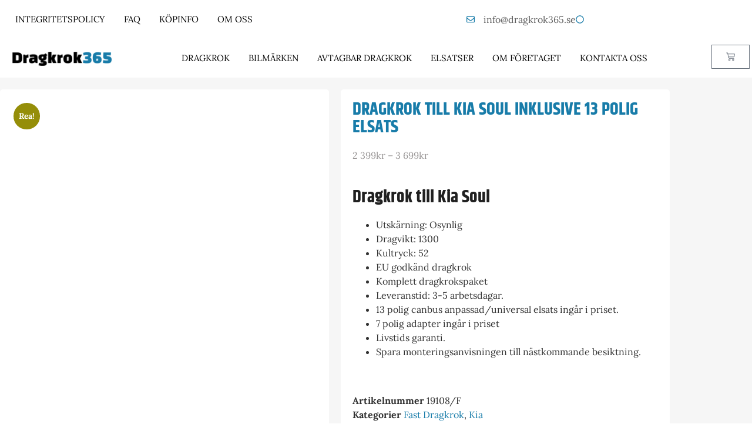

--- FILE ---
content_type: text/html; charset=UTF-8
request_url: https://dragkrok365.se/produkt/dragkrok-kia-soul/
body_size: 21648
content:
<!doctype html><html lang="sv-SE" prefix="og: https://ogp.me/ns#"><head><script data-no-optimize="1">var litespeed_docref=sessionStorage.getItem("litespeed_docref");litespeed_docref&&(Object.defineProperty(document,"referrer",{get:function(){return litespeed_docref}}),sessionStorage.removeItem("litespeed_docref"));</script> <meta charset="UTF-8"><link data-optimized="2" rel="stylesheet" href="https://dragkrok365.se/wp-content/litespeed/css/dc22bf3be672f4c63277aa79c1092f43.css?ver=ce864" /><meta name="viewport" content="width=device-width, initial-scale=1"><link rel="profile" href="https://gmpg.org/xfn/11"> <script data-cookieconsent="ignore" type="litespeed/javascript">window.dataLayer=window.dataLayer||[];function gtag(){dataLayer.push(arguments)}
gtag("consent","default",{ad_personalization:"denied",ad_storage:"denied",ad_user_data:"denied",analytics_storage:"denied",functionality_storage:"denied",personalization_storage:"denied",security_storage:"granted",wait_for_update:500,});gtag("set","ads_data_redaction",!0)</script> <script
		id="Cookiebot"
		src="https://consent.cookiebot.com/uc.js"
		data-implementation="wp"
		data-cbid="94ece149-88a6-4247-b773-ee6c4f67e742"
						data-culture="SV"
				data-blockingmode="auto"
	></script> <title>Dragkrok till Kia Soul inklusive 13 polig elsats</title><meta name="description" content="Dragkrok till Kia Soul inklusive 13 polig elsats. Välj mellan en fast eller avtagbar dragkrok. Dragkrokar av bästa kvalitet och bäst priser! Dragkrok365"/><meta name="robots" content="follow, index, max-snippet:-1, max-video-preview:-1, max-image-preview:large"/><link rel="canonical" href="https://dragkrok365.se/produkt/dragkrok-kia-soul/" /><meta property="og:locale" content="sv_SE" /><meta property="og:type" content="product" /><meta property="og:title" content="Dragkrok till Kia Soul inklusive 13 polig elsats" /><meta property="og:description" content="Dragkrok till Kia Soul inklusive 13 polig elsats. Välj mellan en fast eller avtagbar dragkrok. Dragkrokar av bästa kvalitet och bäst priser! Dragkrok365" /><meta property="og:url" content="https://dragkrok365.se/produkt/dragkrok-kia-soul/" /><meta property="og:site_name" content="Dragkrok" /><meta property="og:updated_time" content="2023-11-15T23:08:41+01:00" /><meta property="og:image" content="https://dragkrok365.se/wp-content/uploads/2018/04/Dragkrok-Kia-Soul-1-1024x517.jpg" /><meta property="og:image:secure_url" content="https://dragkrok365.se/wp-content/uploads/2018/04/Dragkrok-Kia-Soul-1-1024x517.jpg" /><meta property="og:image:width" content="800" /><meta property="og:image:height" content="404" /><meta property="og:image:alt" content="Dragkrok till Kia Soul" /><meta property="og:image:type" content="image/jpeg" /><meta property="product:availability" content="instock" /><meta property="product:retailer_item_id" content="19108/F" /><meta name="twitter:card" content="summary_large_image" /><meta name="twitter:title" content="Dragkrok till Kia Soul inklusive 13 polig elsats" /><meta name="twitter:description" content="Dragkrok till Kia Soul inklusive 13 polig elsats. Välj mellan en fast eller avtagbar dragkrok. Dragkrokar av bästa kvalitet och bäst priser! Dragkrok365" /><meta name="twitter:image" content="https://dragkrok365.se/wp-content/uploads/2018/04/Dragkrok-Kia-Soul-1-1024x517.jpg" /> <script type="application/ld+json" class="rank-math-schema-pro">{"@context":"https://schema.org","@graph":[{"@type":"Organization","@id":"https://dragkrok365.se/#organization","name":"dragkrok365","url":"https://dragkrok365.se","sameAs":["https://www.facebook.com/Dragkrok365se-107745404480225"],"logo":{"@type":"ImageObject","@id":"https://dragkrok365.se/#logo","url":"https://dragkrok365.se/wp-content/uploads/2019/02/dragkrok-logo-780x314-e1693902084501.png","contentUrl":"https://dragkrok365.se/wp-content/uploads/2019/02/dragkrok-logo-780x314-e1693902084501.png","caption":"Dragkrok","inLanguage":"sv-SE","width":"735","height":"119"}},{"@type":"WebSite","@id":"https://dragkrok365.se/#website","url":"https://dragkrok365.se","name":"Dragkrok","publisher":{"@id":"https://dragkrok365.se/#organization"},"inLanguage":"sv-SE"},{"@type":"ImageObject","@id":"https://dragkrok365.se/wp-content/uploads/2018/04/Dragkrok-Kia-Soul-1-scaled.jpg","url":"https://dragkrok365.se/wp-content/uploads/2018/04/Dragkrok-Kia-Soul-1-scaled.jpg","width":"2560","height":"1293","caption":"Dragkrok till Kia Soul","inLanguage":"sv-SE"},{"@type":"ItemPage","@id":"https://dragkrok365.se/produkt/dragkrok-kia-soul/#webpage","url":"https://dragkrok365.se/produkt/dragkrok-kia-soul/","name":"Dragkrok till Kia Soul inklusive 13 polig elsats","datePublished":"2018-04-05T11:52:57+02:00","dateModified":"2023-11-15T23:08:41+01:00","isPartOf":{"@id":"https://dragkrok365.se/#website"},"primaryImageOfPage":{"@id":"https://dragkrok365.se/wp-content/uploads/2018/04/Dragkrok-Kia-Soul-1-scaled.jpg"},"inLanguage":"sv-SE"},{"@type":"Product","name":"Dragkrok till Kia Soul inklusive 13 polig elsats","description":"Dragkrok till Kia Soul inklusive 13 polig elsats. V\u00e4lj mellan en fast eller avtagbar dragkrok. Dragkrokar av b\u00e4sta kvalitet och b\u00e4st priser! Dragkrok365","sku":"19108/F","category":"Fast Dragkrok","mainEntityOfPage":{"@id":"https://dragkrok365.se/produkt/dragkrok-kia-soul/#webpage"},"image":[{"@type":"ImageObject","url":"https://dragkrok365.se/wp-content/uploads/2018/04/Dragkrok-Kia-Soul-1-scaled.jpg","height":"1293","width":"2560"}],"offers":{"@type":"AggregateOffer","lowPrice":"2399","highPrice":"3699","offerCount":"3","priceCurrency":"SEK","availability":"http://schema.org/InStock","seller":{"@type":"Organization","@id":"https://dragkrok365.se/","name":"Dragkrok","url":"https://dragkrok365.se","logo":"https://dragkrok365.se/wp-content/uploads/2019/02/dragkrok-logo-780x314-e1693902084501.png"},"url":"https://dragkrok365.se/produkt/dragkrok-kia-soul/","offers":[{"@type":"Offer","price":"2399","priceCurrency":"SEK","availability":"https://schema.org/InStock","itemCondition":"NewCondition","priceValidUntil":"2027-12-31","url":"https://dragkrok365.se/produkt/dragkrok-kia-soul/"},{"@type":"Offer","price":"3099","priceCurrency":"SEK","availability":"https://schema.org/InStock","itemCondition":"NewCondition","priceValidUntil":"2027-12-31","url":"https://dragkrok365.se/produkt/dragkrok-kia-soul/"},{"@type":"Offer","price":"3699","priceCurrency":"SEK","availability":"https://schema.org/InStock","itemCondition":"NewCondition","priceValidUntil":"2027-12-31","url":"https://dragkrok365.se/produkt/dragkrok-kia-soul/"}]},"@id":"https://dragkrok365.se/produkt/dragkrok-kia-soul/#richSnippet"}]}</script> <link rel='dns-prefetch' href='//www.googletagmanager.com' /><link rel='dns-prefetch' href='//stats.wp.com' /><link rel="alternate" type="application/rss+xml" title="Dragkrok &raquo; Webbflöde" href="https://dragkrok365.se/feed/" /><link rel="alternate" type="application/rss+xml" title="Dragkrok &raquo; Kommentarsflöde" href="https://dragkrok365.se/comments/feed/" /><link rel="alternate" title="oEmbed (JSON)" type="application/json+oembed" href="https://dragkrok365.se/wp-json/oembed/1.0/embed?url=https%3A%2F%2Fdragkrok365.se%2Fprodukt%2Fdragkrok-kia-soul%2F" /><link rel="alternate" title="oEmbed (XML)" type="text/xml+oembed" href="https://dragkrok365.se/wp-json/oembed/1.0/embed?url=https%3A%2F%2Fdragkrok365.se%2Fprodukt%2Fdragkrok-kia-soul%2F&#038;format=xml" /> <script id="woocommerce-google-analytics-integration-gtag-js-after" type="litespeed/javascript">window.dataLayer=window.dataLayer||[];function gtag(){dataLayer.push(arguments)}
for(const mode of[{"analytics_storage":"denied","ad_storage":"denied","ad_user_data":"denied","ad_personalization":"denied","region":["AT","BE","BG","HR","CY","CZ","DK","EE","FI","FR","DE","GR","HU","IS","IE","IT","LV","LI","LT","LU","MT","NL","NO","PL","PT","RO","SK","SI","ES","SE","GB","CH"]}]||[]){gtag("consent","default",mode)}
gtag("js",new Date());gtag("set","developer_id.dOGY3NW",!0);gtag("config","UA-119441585-1",{"track_404":!0,"allow_google_signals":!0,"logged_in":!1,"linker":{"domains":[],"allow_incoming":!1},"custom_map":{"dimension1":"logged_in"}})</script> <script type="litespeed/javascript" data-src="https://dragkrok365.se/wp-includes/js/jquery/jquery.min.js" id="jquery-core-js"></script> <script src="https://stats.wp.com/s-202605.js" id="woocommerce-analytics-js" defer data-wp-strategy="defer"></script> <link rel="https://api.w.org/" href="https://dragkrok365.se/wp-json/" /><link rel="alternate" title="JSON" type="application/json" href="https://dragkrok365.se/wp-json/wp/v2/product/9992" /><link rel="EditURI" type="application/rsd+xml" title="RSD" href="https://dragkrok365.se/xmlrpc.php?rsd" /><meta name="generator" content="WordPress 6.9" /><link rel='shortlink' href='https://dragkrok365.se/?p=9992' /><meta name="generator" content="Site Kit by Google 1.126.0" /> <script type="litespeed/javascript" data-src="https://www.googletagmanager.com/gtag/js?id=AW-803634852"></script> <script type="litespeed/javascript">window.dataLayer=window.dataLayer||[];function gtag(){dataLayer.push(arguments)}
gtag('js',new Date());gtag('config','AW-803634852')</script>  <script type="litespeed/javascript">gtag('event','conversion',{'send_to':'AW-803634852/LFhHCMS2leICEKT9mf8C','value':1.0,'currency':'SEK'})</script>  <script type="litespeed/javascript" data-src="https://www.googletagmanager.com/gtag/js?id=UA-129753027-1"></script> <script type="litespeed/javascript">window.dataLayer=window.dataLayer||[];function gtag(){dataLayer.push(arguments)}
gtag('js',new Date());gtag('config','UA-129753027-1')</script>  <script type="litespeed/javascript" data-src="https://www.googletagmanager.com/gtag/js?id=AW-803634852"></script> <script type="litespeed/javascript">window.dataLayer=window.dataLayer||[];function gtag(){dataLayer.push(arguments)}
gtag('js',new Date());gtag('config','AW-803634852')</script>  <script type="litespeed/javascript">(function(w,d,s,l,i){w[l]=w[l]||[];w[l].push({'gtm.start':new Date().getTime(),event:'gtm.js'});var f=d.getElementsByTagName(s)[0],j=d.createElement(s),dl=l!='dataLayer'?'&l='+l:'';j.async=!0;j.src='https://www.googletagmanager.com/gtm.js?id='+i+dl;f.parentNode.insertBefore(j,f)})(window,document,'script','dataLayer','GTM-PRMKJJ2')</script>  <script type="litespeed/javascript" data-src="https://www.googletagmanager.com/gtag/js?id=AW-803634852"></script> <script type="litespeed/javascript">window.dataLayer=window.dataLayer||[];function gtag(){dataLayer.push(arguments)}
gtag('js',new Date());gtag('config','AW-803634852')</script> <meta name="google-site-verification" content="2iEFf9wZGflCpfmi2Fku8a20enMMj1Md5HJ3WB9wXPA" /><meta name="google-site-verification" content="lTAygoQ9_8C3YoCluCUVhYKHi8mi6O_0XTWx0AzDh0E" />
 <script type="litespeed/javascript">(function(w,d,s,l,i){w[l]=w[l]||[];w[l].push({'gtm.start':new Date().getTime(),event:'gtm.js'});var f=d.getElementsByTagName(s)[0],j=d.createElement(s),dl=l!='dataLayer'?'&l='+l:'';j.async=!0;j.src='https://www.googletagmanager.com/gtm.js?id='+i+dl;f.parentNode.insertBefore(j,f)})(window,document,'script','dataLayer','GTM-K83HGCXB')</script> 	<noscript><style>.woocommerce-product-gallery{ opacity: 1 !important; }</style></noscript><meta name="generator" content="Elementor 3.34.4; features: e_font_icon_svg; settings: css_print_method-external, google_font-enabled, font_display-auto"><link rel="icon" href="https://dragkrok365.se/wp-content/uploads/2020/05/fav-icon-2-100x100.png" sizes="32x32" /><link rel="icon" href="https://dragkrok365.se/wp-content/uploads/2020/05/fav-icon-2.png" sizes="192x192" /><link rel="apple-touch-icon" href="https://dragkrok365.se/wp-content/uploads/2020/05/fav-icon-2.png" /><meta name="msapplication-TileImage" content="https://dragkrok365.se/wp-content/uploads/2020/05/fav-icon-2.png" /><meta name="generator" content="XforWooCommerce.com - Product Filter for WooCommerce"/></head><body class="wp-singular product-template-default single single-product postid-9992 wp-custom-logo wp-theme-hello-elementor theme-hello-elementor woocommerce woocommerce-page woocommerce-no-js elementor-default elementor-template-full-width elementor-kit-33034 elementor-page-33033"><noscript><iframe data-lazyloaded="1" src="about:blank" data-litespeed-src="https://www.googletagmanager.com/ns.html?id=GTM-PRMKJJ2"
height="0" width="0" style="display:none;visibility:hidden"></iframe></noscript><noscript><iframe data-lazyloaded="1" src="about:blank" data-litespeed-src="https://www.googletagmanager.com/ns.html?id=GTM-K83HGCXB"
height="0" width="0" style="display:none;visibility:hidden"></iframe></noscript><a class="skip-link screen-reader-text" href="#content">Hoppa till innehåll</a><div data-elementor-type="header" data-elementor-id="63937" class="elementor elementor-63937 elementor-location-header" data-elementor-post-type="elementor_library"><header class="elementor-section elementor-top-section elementor-element elementor-element-2c0d6fc elementor-section-content-middle elementor-hidden-desktop elementor-section-boxed elementor-section-height-default elementor-section-height-default" data-id="2c0d6fc" data-element_type="section" data-settings="{&quot;background_background&quot;:&quot;classic&quot;,&quot;animation_mobile&quot;:&quot;none&quot;}"><div class="elementor-container elementor-column-gap-default"><div class="elementor-column elementor-col-100 elementor-top-column elementor-element elementor-element-01ec9d8" data-id="01ec9d8" data-element_type="column"><div class="elementor-widget-wrap elementor-element-populated"><div class="elementor-element elementor-element-27908a1 elementor-align-end elementor-mobile-align-center elementor-icon-list--layout-inline elementor-list-item-link-full_width elementor-widget elementor-widget-icon-list" data-id="27908a1" data-element_type="widget" data-widget_type="icon-list.default"><div class="elementor-widget-container"><ul class="elementor-icon-list-items elementor-inline-items"><li class="elementor-icon-list-item elementor-inline-item">
<a href="mailto:info@dragkrok365.se"><span class="elementor-icon-list-icon">
<svg aria-hidden="true" class="e-font-icon-svg e-far-envelope" viewBox="0 0 512 512" xmlns="http://www.w3.org/2000/svg"><path d="M464 64H48C21.49 64 0 85.49 0 112v288c0 26.51 21.49 48 48 48h416c26.51 0 48-21.49 48-48V112c0-26.51-21.49-48-48-48zm0 48v40.805c-22.422 18.259-58.168 46.651-134.587 106.49-16.841 13.247-50.201 45.072-73.413 44.701-23.208.375-56.579-31.459-73.413-44.701C106.18 199.465 70.425 171.067 48 152.805V112h416zM48 400V214.398c22.914 18.251 55.409 43.862 104.938 82.646 21.857 17.205 60.134 55.186 103.062 54.955 42.717.231 80.509-37.199 103.053-54.947 49.528-38.783 82.032-64.401 104.947-82.653V400H48z"></path></svg>						</span>
<span class="elementor-icon-list-text">info@dragkrok365.se  </span>
</a></li></ul></div></div></div></div></div></header><header class="elementor-section elementor-top-section elementor-element elementor-element-cbfbd25 elementor-section-content-middle elementor-hidden-desktop elementor-section-boxed elementor-section-height-default elementor-section-height-default" data-id="cbfbd25" data-element_type="section" data-settings="{&quot;sticky&quot;:&quot;top&quot;,&quot;sticky_on&quot;:[&quot;tablet&quot;,&quot;mobile&quot;],&quot;background_background&quot;:&quot;classic&quot;,&quot;animation_mobile&quot;:&quot;none&quot;,&quot;sticky_offset&quot;:43,&quot;sticky_offset_mobile&quot;:0,&quot;sticky_effects_offset&quot;:0}"><div class="elementor-container elementor-column-gap-default"><div class="elementor-column elementor-col-33 elementor-top-column elementor-element elementor-element-690e3be" data-id="690e3be" data-element_type="column"><div class="elementor-widget-wrap elementor-element-populated"><div class="elementor-element elementor-element-439227c elementor-nav-menu--stretch elementor-nav-menu__text-align-aside elementor-nav-menu--toggle elementor-nav-menu--burger elementor-widget elementor-widget-nav-menu" data-id="439227c" data-element_type="widget" data-settings="{&quot;full_width&quot;:&quot;stretch&quot;,&quot;layout&quot;:&quot;dropdown&quot;,&quot;submenu_icon&quot;:{&quot;value&quot;:&quot;&lt;i class=\&quot;fas e-plus-icon\&quot;&gt;&lt;\/i&gt;&quot;,&quot;library&quot;:&quot;&quot;},&quot;toggle&quot;:&quot;burger&quot;}" data-widget_type="nav-menu.default"><div class="elementor-widget-container"><div class="elementor-menu-toggle" role="button" tabindex="0" aria-label="Slå på/av meny" aria-expanded="false">
<svg aria-hidden="true" role="presentation" class="elementor-menu-toggle__icon--open e-font-icon-svg e-eicon-menu-bar" viewBox="0 0 1000 1000" xmlns="http://www.w3.org/2000/svg"><path d="M104 333H896C929 333 958 304 958 271S929 208 896 208H104C71 208 42 237 42 271S71 333 104 333ZM104 583H896C929 583 958 554 958 521S929 458 896 458H104C71 458 42 487 42 521S71 583 104 583ZM104 833H896C929 833 958 804 958 771S929 708 896 708H104C71 708 42 737 42 771S71 833 104 833Z"></path></svg><svg aria-hidden="true" role="presentation" class="elementor-menu-toggle__icon--close e-font-icon-svg e-eicon-close" viewBox="0 0 1000 1000" xmlns="http://www.w3.org/2000/svg"><path d="M742 167L500 408 258 167C246 154 233 150 217 150 196 150 179 158 167 167 154 179 150 196 150 212 150 229 154 242 171 254L408 500 167 742C138 771 138 800 167 829 196 858 225 858 254 829L496 587 738 829C750 842 767 846 783 846 800 846 817 842 829 829 842 817 846 804 846 783 846 767 842 750 829 737L588 500 833 258C863 229 863 200 833 171 804 137 775 137 742 167Z"></path></svg>			<span class="elementor-screen-only">Meny</span></div><nav class="elementor-nav-menu--dropdown elementor-nav-menu__container" aria-hidden="true"><ul id="menu-2-439227c" class="elementor-nav-menu"><li class="menu-item menu-item-type-post_type menu-item-object-page menu-item-home menu-item-52509"><a href="https://dragkrok365.se/" class="elementor-item" tabindex="-1">Dragkrok</a></li><li class="sub-menu-columns menu-item menu-item-type-custom menu-item-object-custom menu-item-has-children menu-item-58379"><a href="#" class="elementor-item elementor-item-anchor" tabindex="-1">Bilmärken</a><ul class="sub-menu elementor-nav-menu--dropdown"><li class="menu-item menu-item-type-taxonomy menu-item-object-product_cat menu-item-58380"><a href="https://dragkrok365.se/product-category/audi/" class="elementor-sub-item" tabindex="-1">Audi</a></li><li class="menu-item menu-item-type-taxonomy menu-item-object-product_cat menu-item-58381"><a href="https://dragkrok365.se/product-category/alfa-romeo/" class="elementor-sub-item" tabindex="-1">Alfa Romeo</a></li><li class="menu-item menu-item-type-taxonomy menu-item-object-product_cat menu-item-58382"><a href="https://dragkrok365.se/product-category/bmw/" class="elementor-sub-item" tabindex="-1">Bmw</a></li><li class="menu-item menu-item-type-taxonomy menu-item-object-product_cat menu-item-58383"><a href="https://dragkrok365.se/product-category/chevrolet/" class="elementor-sub-item" tabindex="-1">Chevrolet</a></li><li class="menu-item menu-item-type-taxonomy menu-item-object-product_cat menu-item-58384"><a href="https://dragkrok365.se/product-category/chrysler/" class="elementor-sub-item" tabindex="-1">Chrysler</a></li><li class="menu-item menu-item-type-taxonomy menu-item-object-product_cat menu-item-58385"><a href="https://dragkrok365.se/product-category/citroen/" class="elementor-sub-item" tabindex="-1">Citroën</a></li><li class="menu-item menu-item-type-taxonomy menu-item-object-product_cat menu-item-58386"><a href="https://dragkrok365.se/product-category/dacia/" class="elementor-sub-item" tabindex="-1">Dacia</a></li><li class="menu-item menu-item-type-taxonomy menu-item-object-product_cat menu-item-58387"><a href="https://dragkrok365.se/product-category/dodge/" class="elementor-sub-item" tabindex="-1">Dodge</a></li><li class="menu-item menu-item-type-taxonomy menu-item-object-product_cat menu-item-58388"><a href="https://dragkrok365.se/product-category/fiat/" class="elementor-sub-item" tabindex="-1">Fiat</a></li><li class="menu-item menu-item-type-taxonomy menu-item-object-product_cat menu-item-58389"><a href="https://dragkrok365.se/product-category/ford/" class="elementor-sub-item" tabindex="-1">Ford</a></li><li class="menu-item menu-item-type-taxonomy menu-item-object-product_cat menu-item-58390"><a href="https://dragkrok365.se/product-category/honda/" class="elementor-sub-item" tabindex="-1">Honda</a></li><li class="menu-item menu-item-type-taxonomy menu-item-object-product_cat menu-item-58391"><a href="https://dragkrok365.se/product-category/hyundai/" class="elementor-sub-item" tabindex="-1">Hyundai</a></li><li class="menu-item menu-item-type-taxonomy menu-item-object-product_cat menu-item-58392"><a href="https://dragkrok365.se/product-category/isuzu/" class="elementor-sub-item" tabindex="-1">Isuzu</a></li><li class="menu-item menu-item-type-taxonomy menu-item-object-product_cat menu-item-58393"><a href="https://dragkrok365.se/product-category/jeep/" class="elementor-sub-item" tabindex="-1">Jeep</a></li><li class="menu-item menu-item-type-taxonomy menu-item-object-product_cat current-product-ancestor current-menu-parent current-product-parent menu-item-58394"><a href="https://dragkrok365.se/product-category/kia/" class="elementor-sub-item" tabindex="-1">Kia</a></li><li class="menu-item menu-item-type-taxonomy menu-item-object-product_cat menu-item-58395"><a href="https://dragkrok365.se/product-category/lancia/" class="elementor-sub-item" tabindex="-1">Lancia</a></li><li class="menu-item menu-item-type-taxonomy menu-item-object-product_cat menu-item-58405"><a href="https://dragkrok365.se/product-category/land-rover/" class="elementor-sub-item" tabindex="-1">Land Rover</a></li><li class="menu-item menu-item-type-taxonomy menu-item-object-product_cat menu-item-58396"><a href="https://dragkrok365.se/product-category/mazda/" class="elementor-sub-item" tabindex="-1">Mazda</a></li><li class="menu-item menu-item-type-taxonomy menu-item-object-product_cat menu-item-58397"><a href="https://dragkrok365.se/product-category/mercedes/" class="elementor-sub-item" tabindex="-1">Mercedes</a></li><li class="menu-item menu-item-type-taxonomy menu-item-object-product_cat menu-item-58398"><a href="https://dragkrok365.se/product-category/mini/" class="elementor-sub-item" tabindex="-1">Mini</a></li><li class="menu-item menu-item-type-taxonomy menu-item-object-product_cat menu-item-58399"><a href="https://dragkrok365.se/product-category/mitsubishi/" class="elementor-sub-item" tabindex="-1">Mitsubishi</a></li><li class="menu-item menu-item-type-taxonomy menu-item-object-product_cat menu-item-58400"><a href="https://dragkrok365.se/product-category/nissan/" class="elementor-sub-item" tabindex="-1">Nissan</a></li><li class="menu-item menu-item-type-taxonomy menu-item-object-product_cat menu-item-58401"><a href="https://dragkrok365.se/product-category/opel/" class="elementor-sub-item" tabindex="-1">Opel</a></li><li class="menu-item menu-item-type-taxonomy menu-item-object-product_cat menu-item-58402"><a href="https://dragkrok365.se/product-category/peugeot/" class="elementor-sub-item" tabindex="-1">Peugeot</a></li><li class="menu-item menu-item-type-taxonomy menu-item-object-product_cat menu-item-58404"><a href="https://dragkrok365.se/product-category/renault/" class="elementor-sub-item" tabindex="-1">Renault</a></li><li class="menu-item menu-item-type-taxonomy menu-item-object-product_cat menu-item-58406"><a href="https://dragkrok365.se/product-category/seat/" class="elementor-sub-item" tabindex="-1">Seat</a></li><li class="menu-item menu-item-type-taxonomy menu-item-object-product_cat menu-item-58407"><a href="https://dragkrok365.se/product-category/skoda/" class="elementor-sub-item" tabindex="-1">Skoda</a></li><li class="menu-item menu-item-type-taxonomy menu-item-object-product_cat menu-item-58410"><a href="https://dragkrok365.se/product-category/subaru/" class="elementor-sub-item" tabindex="-1">Subaru</a></li><li class="menu-item menu-item-type-taxonomy menu-item-object-product_cat menu-item-58411"><a href="https://dragkrok365.se/product-category/suzuki/" class="elementor-sub-item" tabindex="-1">Suzuki</a></li><li class="menu-item menu-item-type-taxonomy menu-item-object-product_cat menu-item-58412"><a href="https://dragkrok365.se/product-category/toyota/" class="elementor-sub-item" tabindex="-1">Toyota</a></li><li class="menu-item menu-item-type-taxonomy menu-item-object-product_cat menu-item-58413"><a href="https://dragkrok365.se/product-category/volkswagen/" class="elementor-sub-item" tabindex="-1">Volkswagen</a></li><li class="menu-item menu-item-type-taxonomy menu-item-object-product_cat menu-item-58414"><a href="https://dragkrok365.se/product-category/volvo/" class="elementor-sub-item" tabindex="-1">Volvo</a></li></ul></li><li class="menu-item menu-item-type-post_type menu-item-object-page menu-item-53086"><a href="https://dragkrok365.se/avtagbar-dragkrok/" class="elementor-item" tabindex="-1">Avtagbar dragkrok</a></li><li class="menu-item menu-item-type-post_type menu-item-object-page menu-item-53081"><a href="https://dragkrok365.se/elsats-dragkrok/" class="elementor-item" tabindex="-1">Elsatser</a></li><li class="menu-item menu-item-type-custom menu-item-object-custom menu-item-has-children menu-item-52474"><a href="#" class="elementor-item elementor-item-anchor" tabindex="-1">Om företaget</a><ul class="sub-menu elementor-nav-menu--dropdown"><li class="menu-item menu-item-type-post_type menu-item-object-page menu-item-53240"><a href="https://dragkrok365.se/montera-dragkrok/" class="elementor-sub-item" tabindex="-1">Montera dragkrok</a></li><li class="menu-item menu-item-type-post_type menu-item-object-page menu-item-52479"><a href="https://dragkrok365.se/om-oss/" class="elementor-sub-item" tabindex="-1">Om dragkrok365.se</a></li><li class="menu-item menu-item-type-post_type menu-item-object-page menu-item-52948"><a href="https://dragkrok365.se/blogg/" class="elementor-sub-item" tabindex="-1">Blogg</a></li></ul></li><li class="menu-item menu-item-type-post_type menu-item-object-page menu-item-52478"><a href="https://dragkrok365.se/kontakt/" class="elementor-item" tabindex="-1">Kontakta Oss</a></li></ul></nav></div></div></div></div><div class="elementor-column elementor-col-33 elementor-top-column elementor-element elementor-element-6c5a408" data-id="6c5a408" data-element_type="column"><div class="elementor-widget-wrap elementor-element-populated"><div class="elementor-element elementor-element-065c025 elementor-widget elementor-widget-image" data-id="065c025" data-element_type="widget" data-widget_type="image.default"><div class="elementor-widget-container">
<a href="/">
<img data-lazyloaded="1" src="[data-uri]" width="360" height="50" data-src="https://dragkrok365.se/wp-content/uploads/2023/09/loggo-dragkrok365-1-1.png" class="attachment-full size-full wp-image-63952" alt="" data-srcset="https://dragkrok365.se/wp-content/uploads/2023/09/loggo-dragkrok365-1-1.png 360w, https://dragkrok365.se/wp-content/uploads/2023/09/loggo-dragkrok365-1-1-300x42.png 300w" data-sizes="(max-width: 360px) 100vw, 360px" />								</a></div></div></div></div><div class="elementor-column elementor-col-33 elementor-top-column elementor-element elementor-element-a95a7b8" data-id="a95a7b8" data-element_type="column"><div class="elementor-widget-wrap elementor-element-populated"><div class="elementor-element elementor-element-efd4008 toggle-icon--bag-medium elementor-menu-cart--items-indicator-bubble elementor-menu-cart--cart-type-side-cart elementor-menu-cart--show-remove-button-yes elementor-widget elementor-widget-woocommerce-menu-cart" data-id="efd4008" data-element_type="widget" data-settings="{&quot;cart_type&quot;:&quot;side-cart&quot;,&quot;open_cart&quot;:&quot;click&quot;,&quot;automatically_open_cart&quot;:&quot;no&quot;}" data-widget_type="woocommerce-menu-cart.default"><div class="elementor-widget-container"><div class="elementor-menu-cart__wrapper"><div class="elementor-menu-cart__toggle_wrapper"><div class="elementor-menu-cart__container elementor-lightbox" aria-hidden="true"><div class="elementor-menu-cart__main" aria-hidden="true"><div class="elementor-menu-cart__close-button"></div><div class="widget_shopping_cart_content"></div></div></div><div class="elementor-menu-cart__toggle elementor-button-wrapper">
<a id="elementor-menu-cart__toggle_button" href="#" class="elementor-menu-cart__toggle_button elementor-button elementor-size-sm" aria-expanded="false">
<span class="elementor-button-text"><span class="woocommerce-Price-amount amount"><bdi>0<span class="woocommerce-Price-currencySymbol">&#107;&#114;</span></bdi></span></span>
<span class="elementor-button-icon">
<span class="elementor-button-icon-qty" data-counter="0">0</span>
<svg class="e-font-icon-svg e-eicon-bag-medium" viewBox="0 0 1000 1000" xmlns="http://www.w3.org/2000/svg"><path d="M323 292L323 207C329 95 391 33 501 33 610 33 673 95 677 209V292H750C796 292 833 329 833 375V875C833 921 796 958 750 958H250C204 958 167 921 167 875V375C167 329 204 292 250 292H323ZM385 292H615L615 210C611 130 577 95 501 95 425 95 390 130 385 209L385 292ZM323 354H250C238 354 229 363 229 375V875C229 887 238 896 250 896H750C762 896 771 887 771 875V375C771 363 762 354 750 354H677V454C677 471 663 485 646 485S615 471 615 454L615 354H385L385 454C385 471 371 485 354 485 337 485 323 471 323 454L323 354Z"></path></svg>					<span class="elementor-screen-only">Varukorg</span>
</span>
</a></div></div></div></div></div></div></div></div></header><section class="elementor-section elementor-top-section elementor-element elementor-element-34d8442 elementor-section-full_width elementor-hidden-tablet elementor-hidden-mobile elementor-section-height-default elementor-section-height-default" data-id="34d8442" data-element_type="section"><div class="elementor-container elementor-column-gap-default"><div class="elementor-column elementor-col-50 elementor-top-column elementor-element elementor-element-5f7a88a" data-id="5f7a88a" data-element_type="column"><div class="elementor-widget-wrap elementor-element-populated"><div class="elementor-element elementor-element-387ef2a elementor-nav-menu--stretch elementor-nav-menu__text-align-center elementor-nav-menu__align-start elementor-nav-menu--dropdown-tablet elementor-nav-menu--toggle elementor-nav-menu--burger elementor-widget elementor-widget-nav-menu" data-id="387ef2a" data-element_type="widget" data-settings="{&quot;full_width&quot;:&quot;stretch&quot;,&quot;layout&quot;:&quot;horizontal&quot;,&quot;submenu_icon&quot;:{&quot;value&quot;:&quot;&lt;svg class=\&quot;e-font-icon-svg e-fas-caret-down\&quot; viewBox=\&quot;0 0 320 512\&quot; xmlns=\&quot;http:\/\/www.w3.org\/2000\/svg\&quot;&gt;&lt;path d=\&quot;M31.3 192h257.3c17.8 0 26.7 21.5 14.1 34.1L174.1 354.8c-7.8 7.8-20.5 7.8-28.3 0L17.2 226.1C4.6 213.5 13.5 192 31.3 192z\&quot;&gt;&lt;\/path&gt;&lt;\/svg&gt;&quot;,&quot;library&quot;:&quot;fa-solid&quot;},&quot;toggle&quot;:&quot;burger&quot;}" data-widget_type="nav-menu.default"><div class="elementor-widget-container"><nav class="elementor-nav-menu--main elementor-nav-menu__container elementor-nav-menu--layout-horizontal e--pointer-text e--animation-none"><ul id="menu-1-387ef2a" class="elementor-nav-menu"><li class="menu-item menu-item-type-post_type menu-item-object-page menu-item-privacy-policy menu-item-61470"><a rel="privacy-policy" href="https://dragkrok365.se/integritetspolicy/" class="elementor-item">Integritetspolicy</a></li><li class="menu-item menu-item-type-post_type menu-item-object-page menu-item-61471"><a href="https://dragkrok365.se/faq/" class="elementor-item">FAQ</a></li><li class="menu-item menu-item-type-post_type menu-item-object-page menu-item-61472"><a href="https://dragkrok365.se/kopinfo/" class="elementor-item">Köpinfo</a></li><li class="menu-item menu-item-type-post_type menu-item-object-page menu-item-61473"><a href="https://dragkrok365.se/om-oss/" class="elementor-item">Om Oss</a></li></ul></nav><div class="elementor-menu-toggle" role="button" tabindex="0" aria-label="Slå på/av meny" aria-expanded="false">
<svg aria-hidden="true" role="presentation" class="elementor-menu-toggle__icon--open e-font-icon-svg e-eicon-menu-bar" viewBox="0 0 1000 1000" xmlns="http://www.w3.org/2000/svg"><path d="M104 333H896C929 333 958 304 958 271S929 208 896 208H104C71 208 42 237 42 271S71 333 104 333ZM104 583H896C929 583 958 554 958 521S929 458 896 458H104C71 458 42 487 42 521S71 583 104 583ZM104 833H896C929 833 958 804 958 771S929 708 896 708H104C71 708 42 737 42 771S71 833 104 833Z"></path></svg><svg aria-hidden="true" role="presentation" class="elementor-menu-toggle__icon--close e-font-icon-svg e-eicon-close" viewBox="0 0 1000 1000" xmlns="http://www.w3.org/2000/svg"><path d="M742 167L500 408 258 167C246 154 233 150 217 150 196 150 179 158 167 167 154 179 150 196 150 212 150 229 154 242 171 254L408 500 167 742C138 771 138 800 167 829 196 858 225 858 254 829L496 587 738 829C750 842 767 846 783 846 800 846 817 842 829 829 842 817 846 804 846 783 846 767 842 750 829 737L588 500 833 258C863 229 863 200 833 171 804 137 775 137 742 167Z"></path></svg>			<span class="elementor-screen-only">Meny</span></div><nav class="elementor-nav-menu--dropdown elementor-nav-menu__container" aria-hidden="true"><ul id="menu-2-387ef2a" class="elementor-nav-menu"><li class="menu-item menu-item-type-post_type menu-item-object-page menu-item-privacy-policy menu-item-61470"><a rel="privacy-policy" href="https://dragkrok365.se/integritetspolicy/" class="elementor-item" tabindex="-1">Integritetspolicy</a></li><li class="menu-item menu-item-type-post_type menu-item-object-page menu-item-61471"><a href="https://dragkrok365.se/faq/" class="elementor-item" tabindex="-1">FAQ</a></li><li class="menu-item menu-item-type-post_type menu-item-object-page menu-item-61472"><a href="https://dragkrok365.se/kopinfo/" class="elementor-item" tabindex="-1">Köpinfo</a></li><li class="menu-item menu-item-type-post_type menu-item-object-page menu-item-61473"><a href="https://dragkrok365.se/om-oss/" class="elementor-item" tabindex="-1">Om Oss</a></li></ul></nav></div></div></div></div><div class="elementor-column elementor-col-50 elementor-top-column elementor-element elementor-element-57abae6" data-id="57abae6" data-element_type="column"><div class="elementor-widget-wrap elementor-element-populated"><div class="elementor-element elementor-element-2424bc9 elementor-icon-list--layout-inline elementor-list-item-link-full_width elementor-widget elementor-widget-icon-list" data-id="2424bc9" data-element_type="widget" data-widget_type="icon-list.default"><div class="elementor-widget-container"><ul class="elementor-icon-list-items elementor-inline-items"><li class="elementor-icon-list-item elementor-inline-item">
<a href="mailto:info@dragkrok365.se"><span class="elementor-icon-list-icon">
<svg aria-hidden="true" class="e-font-icon-svg e-far-envelope" viewBox="0 0 512 512" xmlns="http://www.w3.org/2000/svg"><path d="M464 64H48C21.49 64 0 85.49 0 112v288c0 26.51 21.49 48 48 48h416c26.51 0 48-21.49 48-48V112c0-26.51-21.49-48-48-48zm0 48v40.805c-22.422 18.259-58.168 46.651-134.587 106.49-16.841 13.247-50.201 45.072-73.413 44.701-23.208.375-56.579-31.459-73.413-44.701C106.18 199.465 70.425 171.067 48 152.805V112h416zM48 400V214.398c22.914 18.251 55.409 43.862 104.938 82.646 21.857 17.205 60.134 55.186 103.062 54.955 42.717.231 80.509-37.199 103.053-54.947 49.528-38.783 82.032-64.401 104.947-82.653V400H48z"></path></svg>						</span>
<span class="elementor-icon-list-text">info@dragkrok365.se</span>
</a></li><li class="elementor-icon-list-item elementor-inline-item">
<span class="elementor-icon-list-icon">
<svg aria-hidden="true" class="e-font-icon-svg e-far-circle" viewBox="0 0 512 512" xmlns="http://www.w3.org/2000/svg"><path d="M256 8C119 8 8 119 8 256s111 248 248 248 248-111 248-248S393 8 256 8zm0 448c-110.5 0-200-89.5-200-200S145.5 56 256 56s200 89.5 200 200-89.5 200-200 200z"></path></svg>						</span>
<span class="elementor-icon-list-text"></span></li></ul></div></div></div></div></div></section><section class="elementor-section elementor-top-section elementor-element elementor-element-2498ea4 elementor-hidden-tablet elementor-hidden-phone elementor-section-full_width elementor-section-height-default elementor-section-height-default" data-id="2498ea4" data-element_type="section" data-settings="{&quot;background_background&quot;:&quot;classic&quot;,&quot;sticky&quot;:&quot;top&quot;,&quot;sticky_on&quot;:[&quot;desktop&quot;,&quot;tablet&quot;,&quot;mobile&quot;],&quot;sticky_offset&quot;:0,&quot;sticky_effects_offset&quot;:0}"><div class="elementor-container elementor-column-gap-default"><div class="elementor-column elementor-col-33 elementor-top-column elementor-element elementor-element-69b3589 elementor-hidden-mobile" data-id="69b3589" data-element_type="column"><div class="elementor-widget-wrap elementor-element-populated"><div class="elementor-element elementor-element-3cc4c6e elementor-widget elementor-widget-image" data-id="3cc4c6e" data-element_type="widget" data-widget_type="image.default"><div class="elementor-widget-container">
<a href="/">
<img width="360" height="50" src="https://dragkrok365.se/wp-content/uploads/loggo-dragkrok365-1.png" class="attachment-full size-full wp-image-33054" alt="" srcset="https://dragkrok365.se/wp-content/uploads/loggo-dragkrok365-1.png 360w, https://dragkrok365.se/wp-content/uploads/loggo-dragkrok365-1-300x42.png 300w" sizes="(max-width: 360px) 100vw, 360px" />								</a></div></div></div></div><div class="elementor-column elementor-col-33 elementor-top-column elementor-element elementor-element-e27c7d6" data-id="e27c7d6" data-element_type="column"><div class="elementor-widget-wrap elementor-element-populated"><div class="elementor-element elementor-element-d7bc3a1 elementor-nav-menu--stretch elementor-nav-menu__text-align-center elementor-nav-menu__align-center elementor-nav-menu--dropdown-tablet elementor-nav-menu--toggle elementor-nav-menu--burger elementor-widget elementor-widget-nav-menu" data-id="d7bc3a1" data-element_type="widget" data-settings="{&quot;full_width&quot;:&quot;stretch&quot;,&quot;layout&quot;:&quot;horizontal&quot;,&quot;submenu_icon&quot;:{&quot;value&quot;:&quot;&lt;svg class=\&quot;e-font-icon-svg e-fas-caret-down\&quot; viewBox=\&quot;0 0 320 512\&quot; xmlns=\&quot;http:\/\/www.w3.org\/2000\/svg\&quot;&gt;&lt;path d=\&quot;M31.3 192h257.3c17.8 0 26.7 21.5 14.1 34.1L174.1 354.8c-7.8 7.8-20.5 7.8-28.3 0L17.2 226.1C4.6 213.5 13.5 192 31.3 192z\&quot;&gt;&lt;\/path&gt;&lt;\/svg&gt;&quot;,&quot;library&quot;:&quot;fa-solid&quot;},&quot;toggle&quot;:&quot;burger&quot;}" data-widget_type="nav-menu.default"><div class="elementor-widget-container"><nav class="elementor-nav-menu--main elementor-nav-menu__container elementor-nav-menu--layout-horizontal e--pointer-text e--animation-none"><ul id="menu-1-d7bc3a1" class="elementor-nav-menu"><li class="menu-item menu-item-type-post_type menu-item-object-page menu-item-home menu-item-52509"><a href="https://dragkrok365.se/" class="elementor-item">Dragkrok</a></li><li class="sub-menu-columns menu-item menu-item-type-custom menu-item-object-custom menu-item-has-children menu-item-58379"><a href="#" class="elementor-item elementor-item-anchor">Bilmärken</a><ul class="sub-menu elementor-nav-menu--dropdown"><li class="menu-item menu-item-type-taxonomy menu-item-object-product_cat menu-item-58380"><a href="https://dragkrok365.se/product-category/audi/" class="elementor-sub-item">Audi</a></li><li class="menu-item menu-item-type-taxonomy menu-item-object-product_cat menu-item-58381"><a href="https://dragkrok365.se/product-category/alfa-romeo/" class="elementor-sub-item">Alfa Romeo</a></li><li class="menu-item menu-item-type-taxonomy menu-item-object-product_cat menu-item-58382"><a href="https://dragkrok365.se/product-category/bmw/" class="elementor-sub-item">Bmw</a></li><li class="menu-item menu-item-type-taxonomy menu-item-object-product_cat menu-item-58383"><a href="https://dragkrok365.se/product-category/chevrolet/" class="elementor-sub-item">Chevrolet</a></li><li class="menu-item menu-item-type-taxonomy menu-item-object-product_cat menu-item-58384"><a href="https://dragkrok365.se/product-category/chrysler/" class="elementor-sub-item">Chrysler</a></li><li class="menu-item menu-item-type-taxonomy menu-item-object-product_cat menu-item-58385"><a href="https://dragkrok365.se/product-category/citroen/" class="elementor-sub-item">Citroën</a></li><li class="menu-item menu-item-type-taxonomy menu-item-object-product_cat menu-item-58386"><a href="https://dragkrok365.se/product-category/dacia/" class="elementor-sub-item">Dacia</a></li><li class="menu-item menu-item-type-taxonomy menu-item-object-product_cat menu-item-58387"><a href="https://dragkrok365.se/product-category/dodge/" class="elementor-sub-item">Dodge</a></li><li class="menu-item menu-item-type-taxonomy menu-item-object-product_cat menu-item-58388"><a href="https://dragkrok365.se/product-category/fiat/" class="elementor-sub-item">Fiat</a></li><li class="menu-item menu-item-type-taxonomy menu-item-object-product_cat menu-item-58389"><a href="https://dragkrok365.se/product-category/ford/" class="elementor-sub-item">Ford</a></li><li class="menu-item menu-item-type-taxonomy menu-item-object-product_cat menu-item-58390"><a href="https://dragkrok365.se/product-category/honda/" class="elementor-sub-item">Honda</a></li><li class="menu-item menu-item-type-taxonomy menu-item-object-product_cat menu-item-58391"><a href="https://dragkrok365.se/product-category/hyundai/" class="elementor-sub-item">Hyundai</a></li><li class="menu-item menu-item-type-taxonomy menu-item-object-product_cat menu-item-58392"><a href="https://dragkrok365.se/product-category/isuzu/" class="elementor-sub-item">Isuzu</a></li><li class="menu-item menu-item-type-taxonomy menu-item-object-product_cat menu-item-58393"><a href="https://dragkrok365.se/product-category/jeep/" class="elementor-sub-item">Jeep</a></li><li class="menu-item menu-item-type-taxonomy menu-item-object-product_cat current-product-ancestor current-menu-parent current-product-parent menu-item-58394"><a href="https://dragkrok365.se/product-category/kia/" class="elementor-sub-item">Kia</a></li><li class="menu-item menu-item-type-taxonomy menu-item-object-product_cat menu-item-58395"><a href="https://dragkrok365.se/product-category/lancia/" class="elementor-sub-item">Lancia</a></li><li class="menu-item menu-item-type-taxonomy menu-item-object-product_cat menu-item-58405"><a href="https://dragkrok365.se/product-category/land-rover/" class="elementor-sub-item">Land Rover</a></li><li class="menu-item menu-item-type-taxonomy menu-item-object-product_cat menu-item-58396"><a href="https://dragkrok365.se/product-category/mazda/" class="elementor-sub-item">Mazda</a></li><li class="menu-item menu-item-type-taxonomy menu-item-object-product_cat menu-item-58397"><a href="https://dragkrok365.se/product-category/mercedes/" class="elementor-sub-item">Mercedes</a></li><li class="menu-item menu-item-type-taxonomy menu-item-object-product_cat menu-item-58398"><a href="https://dragkrok365.se/product-category/mini/" class="elementor-sub-item">Mini</a></li><li class="menu-item menu-item-type-taxonomy menu-item-object-product_cat menu-item-58399"><a href="https://dragkrok365.se/product-category/mitsubishi/" class="elementor-sub-item">Mitsubishi</a></li><li class="menu-item menu-item-type-taxonomy menu-item-object-product_cat menu-item-58400"><a href="https://dragkrok365.se/product-category/nissan/" class="elementor-sub-item">Nissan</a></li><li class="menu-item menu-item-type-taxonomy menu-item-object-product_cat menu-item-58401"><a href="https://dragkrok365.se/product-category/opel/" class="elementor-sub-item">Opel</a></li><li class="menu-item menu-item-type-taxonomy menu-item-object-product_cat menu-item-58402"><a href="https://dragkrok365.se/product-category/peugeot/" class="elementor-sub-item">Peugeot</a></li><li class="menu-item menu-item-type-taxonomy menu-item-object-product_cat menu-item-58404"><a href="https://dragkrok365.se/product-category/renault/" class="elementor-sub-item">Renault</a></li><li class="menu-item menu-item-type-taxonomy menu-item-object-product_cat menu-item-58406"><a href="https://dragkrok365.se/product-category/seat/" class="elementor-sub-item">Seat</a></li><li class="menu-item menu-item-type-taxonomy menu-item-object-product_cat menu-item-58407"><a href="https://dragkrok365.se/product-category/skoda/" class="elementor-sub-item">Skoda</a></li><li class="menu-item menu-item-type-taxonomy menu-item-object-product_cat menu-item-58410"><a href="https://dragkrok365.se/product-category/subaru/" class="elementor-sub-item">Subaru</a></li><li class="menu-item menu-item-type-taxonomy menu-item-object-product_cat menu-item-58411"><a href="https://dragkrok365.se/product-category/suzuki/" class="elementor-sub-item">Suzuki</a></li><li class="menu-item menu-item-type-taxonomy menu-item-object-product_cat menu-item-58412"><a href="https://dragkrok365.se/product-category/toyota/" class="elementor-sub-item">Toyota</a></li><li class="menu-item menu-item-type-taxonomy menu-item-object-product_cat menu-item-58413"><a href="https://dragkrok365.se/product-category/volkswagen/" class="elementor-sub-item">Volkswagen</a></li><li class="menu-item menu-item-type-taxonomy menu-item-object-product_cat menu-item-58414"><a href="https://dragkrok365.se/product-category/volvo/" class="elementor-sub-item">Volvo</a></li></ul></li><li class="menu-item menu-item-type-post_type menu-item-object-page menu-item-53086"><a href="https://dragkrok365.se/avtagbar-dragkrok/" class="elementor-item">Avtagbar dragkrok</a></li><li class="menu-item menu-item-type-post_type menu-item-object-page menu-item-53081"><a href="https://dragkrok365.se/elsats-dragkrok/" class="elementor-item">Elsatser</a></li><li class="menu-item menu-item-type-custom menu-item-object-custom menu-item-has-children menu-item-52474"><a href="#" class="elementor-item elementor-item-anchor">Om företaget</a><ul class="sub-menu elementor-nav-menu--dropdown"><li class="menu-item menu-item-type-post_type menu-item-object-page menu-item-53240"><a href="https://dragkrok365.se/montera-dragkrok/" class="elementor-sub-item">Montera dragkrok</a></li><li class="menu-item menu-item-type-post_type menu-item-object-page menu-item-52479"><a href="https://dragkrok365.se/om-oss/" class="elementor-sub-item">Om dragkrok365.se</a></li><li class="menu-item menu-item-type-post_type menu-item-object-page menu-item-52948"><a href="https://dragkrok365.se/blogg/" class="elementor-sub-item">Blogg</a></li></ul></li><li class="menu-item menu-item-type-post_type menu-item-object-page menu-item-52478"><a href="https://dragkrok365.se/kontakt/" class="elementor-item">Kontakta Oss</a></li></ul></nav><div class="elementor-menu-toggle" role="button" tabindex="0" aria-label="Slå på/av meny" aria-expanded="false">
<svg aria-hidden="true" role="presentation" class="elementor-menu-toggle__icon--open e-font-icon-svg e-eicon-menu-bar" viewBox="0 0 1000 1000" xmlns="http://www.w3.org/2000/svg"><path d="M104 333H896C929 333 958 304 958 271S929 208 896 208H104C71 208 42 237 42 271S71 333 104 333ZM104 583H896C929 583 958 554 958 521S929 458 896 458H104C71 458 42 487 42 521S71 583 104 583ZM104 833H896C929 833 958 804 958 771S929 708 896 708H104C71 708 42 737 42 771S71 833 104 833Z"></path></svg><svg aria-hidden="true" role="presentation" class="elementor-menu-toggle__icon--close e-font-icon-svg e-eicon-close" viewBox="0 0 1000 1000" xmlns="http://www.w3.org/2000/svg"><path d="M742 167L500 408 258 167C246 154 233 150 217 150 196 150 179 158 167 167 154 179 150 196 150 212 150 229 154 242 171 254L408 500 167 742C138 771 138 800 167 829 196 858 225 858 254 829L496 587 738 829C750 842 767 846 783 846 800 846 817 842 829 829 842 817 846 804 846 783 846 767 842 750 829 737L588 500 833 258C863 229 863 200 833 171 804 137 775 137 742 167Z"></path></svg>			<span class="elementor-screen-only">Meny</span></div><nav class="elementor-nav-menu--dropdown elementor-nav-menu__container" aria-hidden="true"><ul id="menu-2-d7bc3a1" class="elementor-nav-menu"><li class="menu-item menu-item-type-post_type menu-item-object-page menu-item-home menu-item-52509"><a href="https://dragkrok365.se/" class="elementor-item" tabindex="-1">Dragkrok</a></li><li class="sub-menu-columns menu-item menu-item-type-custom menu-item-object-custom menu-item-has-children menu-item-58379"><a href="#" class="elementor-item elementor-item-anchor" tabindex="-1">Bilmärken</a><ul class="sub-menu elementor-nav-menu--dropdown"><li class="menu-item menu-item-type-taxonomy menu-item-object-product_cat menu-item-58380"><a href="https://dragkrok365.se/product-category/audi/" class="elementor-sub-item" tabindex="-1">Audi</a></li><li class="menu-item menu-item-type-taxonomy menu-item-object-product_cat menu-item-58381"><a href="https://dragkrok365.se/product-category/alfa-romeo/" class="elementor-sub-item" tabindex="-1">Alfa Romeo</a></li><li class="menu-item menu-item-type-taxonomy menu-item-object-product_cat menu-item-58382"><a href="https://dragkrok365.se/product-category/bmw/" class="elementor-sub-item" tabindex="-1">Bmw</a></li><li class="menu-item menu-item-type-taxonomy menu-item-object-product_cat menu-item-58383"><a href="https://dragkrok365.se/product-category/chevrolet/" class="elementor-sub-item" tabindex="-1">Chevrolet</a></li><li class="menu-item menu-item-type-taxonomy menu-item-object-product_cat menu-item-58384"><a href="https://dragkrok365.se/product-category/chrysler/" class="elementor-sub-item" tabindex="-1">Chrysler</a></li><li class="menu-item menu-item-type-taxonomy menu-item-object-product_cat menu-item-58385"><a href="https://dragkrok365.se/product-category/citroen/" class="elementor-sub-item" tabindex="-1">Citroën</a></li><li class="menu-item menu-item-type-taxonomy menu-item-object-product_cat menu-item-58386"><a href="https://dragkrok365.se/product-category/dacia/" class="elementor-sub-item" tabindex="-1">Dacia</a></li><li class="menu-item menu-item-type-taxonomy menu-item-object-product_cat menu-item-58387"><a href="https://dragkrok365.se/product-category/dodge/" class="elementor-sub-item" tabindex="-1">Dodge</a></li><li class="menu-item menu-item-type-taxonomy menu-item-object-product_cat menu-item-58388"><a href="https://dragkrok365.se/product-category/fiat/" class="elementor-sub-item" tabindex="-1">Fiat</a></li><li class="menu-item menu-item-type-taxonomy menu-item-object-product_cat menu-item-58389"><a href="https://dragkrok365.se/product-category/ford/" class="elementor-sub-item" tabindex="-1">Ford</a></li><li class="menu-item menu-item-type-taxonomy menu-item-object-product_cat menu-item-58390"><a href="https://dragkrok365.se/product-category/honda/" class="elementor-sub-item" tabindex="-1">Honda</a></li><li class="menu-item menu-item-type-taxonomy menu-item-object-product_cat menu-item-58391"><a href="https://dragkrok365.se/product-category/hyundai/" class="elementor-sub-item" tabindex="-1">Hyundai</a></li><li class="menu-item menu-item-type-taxonomy menu-item-object-product_cat menu-item-58392"><a href="https://dragkrok365.se/product-category/isuzu/" class="elementor-sub-item" tabindex="-1">Isuzu</a></li><li class="menu-item menu-item-type-taxonomy menu-item-object-product_cat menu-item-58393"><a href="https://dragkrok365.se/product-category/jeep/" class="elementor-sub-item" tabindex="-1">Jeep</a></li><li class="menu-item menu-item-type-taxonomy menu-item-object-product_cat current-product-ancestor current-menu-parent current-product-parent menu-item-58394"><a href="https://dragkrok365.se/product-category/kia/" class="elementor-sub-item" tabindex="-1">Kia</a></li><li class="menu-item menu-item-type-taxonomy menu-item-object-product_cat menu-item-58395"><a href="https://dragkrok365.se/product-category/lancia/" class="elementor-sub-item" tabindex="-1">Lancia</a></li><li class="menu-item menu-item-type-taxonomy menu-item-object-product_cat menu-item-58405"><a href="https://dragkrok365.se/product-category/land-rover/" class="elementor-sub-item" tabindex="-1">Land Rover</a></li><li class="menu-item menu-item-type-taxonomy menu-item-object-product_cat menu-item-58396"><a href="https://dragkrok365.se/product-category/mazda/" class="elementor-sub-item" tabindex="-1">Mazda</a></li><li class="menu-item menu-item-type-taxonomy menu-item-object-product_cat menu-item-58397"><a href="https://dragkrok365.se/product-category/mercedes/" class="elementor-sub-item" tabindex="-1">Mercedes</a></li><li class="menu-item menu-item-type-taxonomy menu-item-object-product_cat menu-item-58398"><a href="https://dragkrok365.se/product-category/mini/" class="elementor-sub-item" tabindex="-1">Mini</a></li><li class="menu-item menu-item-type-taxonomy menu-item-object-product_cat menu-item-58399"><a href="https://dragkrok365.se/product-category/mitsubishi/" class="elementor-sub-item" tabindex="-1">Mitsubishi</a></li><li class="menu-item menu-item-type-taxonomy menu-item-object-product_cat menu-item-58400"><a href="https://dragkrok365.se/product-category/nissan/" class="elementor-sub-item" tabindex="-1">Nissan</a></li><li class="menu-item menu-item-type-taxonomy menu-item-object-product_cat menu-item-58401"><a href="https://dragkrok365.se/product-category/opel/" class="elementor-sub-item" tabindex="-1">Opel</a></li><li class="menu-item menu-item-type-taxonomy menu-item-object-product_cat menu-item-58402"><a href="https://dragkrok365.se/product-category/peugeot/" class="elementor-sub-item" tabindex="-1">Peugeot</a></li><li class="menu-item menu-item-type-taxonomy menu-item-object-product_cat menu-item-58404"><a href="https://dragkrok365.se/product-category/renault/" class="elementor-sub-item" tabindex="-1">Renault</a></li><li class="menu-item menu-item-type-taxonomy menu-item-object-product_cat menu-item-58406"><a href="https://dragkrok365.se/product-category/seat/" class="elementor-sub-item" tabindex="-1">Seat</a></li><li class="menu-item menu-item-type-taxonomy menu-item-object-product_cat menu-item-58407"><a href="https://dragkrok365.se/product-category/skoda/" class="elementor-sub-item" tabindex="-1">Skoda</a></li><li class="menu-item menu-item-type-taxonomy menu-item-object-product_cat menu-item-58410"><a href="https://dragkrok365.se/product-category/subaru/" class="elementor-sub-item" tabindex="-1">Subaru</a></li><li class="menu-item menu-item-type-taxonomy menu-item-object-product_cat menu-item-58411"><a href="https://dragkrok365.se/product-category/suzuki/" class="elementor-sub-item" tabindex="-1">Suzuki</a></li><li class="menu-item menu-item-type-taxonomy menu-item-object-product_cat menu-item-58412"><a href="https://dragkrok365.se/product-category/toyota/" class="elementor-sub-item" tabindex="-1">Toyota</a></li><li class="menu-item menu-item-type-taxonomy menu-item-object-product_cat menu-item-58413"><a href="https://dragkrok365.se/product-category/volkswagen/" class="elementor-sub-item" tabindex="-1">Volkswagen</a></li><li class="menu-item menu-item-type-taxonomy menu-item-object-product_cat menu-item-58414"><a href="https://dragkrok365.se/product-category/volvo/" class="elementor-sub-item" tabindex="-1">Volvo</a></li></ul></li><li class="menu-item menu-item-type-post_type menu-item-object-page menu-item-53086"><a href="https://dragkrok365.se/avtagbar-dragkrok/" class="elementor-item" tabindex="-1">Avtagbar dragkrok</a></li><li class="menu-item menu-item-type-post_type menu-item-object-page menu-item-53081"><a href="https://dragkrok365.se/elsats-dragkrok/" class="elementor-item" tabindex="-1">Elsatser</a></li><li class="menu-item menu-item-type-custom menu-item-object-custom menu-item-has-children menu-item-52474"><a href="#" class="elementor-item elementor-item-anchor" tabindex="-1">Om företaget</a><ul class="sub-menu elementor-nav-menu--dropdown"><li class="menu-item menu-item-type-post_type menu-item-object-page menu-item-53240"><a href="https://dragkrok365.se/montera-dragkrok/" class="elementor-sub-item" tabindex="-1">Montera dragkrok</a></li><li class="menu-item menu-item-type-post_type menu-item-object-page menu-item-52479"><a href="https://dragkrok365.se/om-oss/" class="elementor-sub-item" tabindex="-1">Om dragkrok365.se</a></li><li class="menu-item menu-item-type-post_type menu-item-object-page menu-item-52948"><a href="https://dragkrok365.se/blogg/" class="elementor-sub-item" tabindex="-1">Blogg</a></li></ul></li><li class="menu-item menu-item-type-post_type menu-item-object-page menu-item-52478"><a href="https://dragkrok365.se/kontakt/" class="elementor-item" tabindex="-1">Kontakta Oss</a></li></ul></nav></div></div></div></div><div class="elementor-column elementor-col-33 elementor-top-column elementor-element elementor-element-d5ee97c" data-id="d5ee97c" data-element_type="column"><div class="elementor-widget-wrap elementor-element-populated"><div class="elementor-element elementor-element-9f01293 elementor-menu-cart--items-indicator-none toggle-icon--cart-medium elementor-menu-cart--cart-type-side-cart elementor-menu-cart--show-remove-button-yes elementor-widget elementor-widget-woocommerce-menu-cart" data-id="9f01293" data-element_type="widget" data-settings="{&quot;cart_type&quot;:&quot;side-cart&quot;,&quot;open_cart&quot;:&quot;click&quot;,&quot;automatically_open_cart&quot;:&quot;no&quot;}" data-widget_type="woocommerce-menu-cart.default"><div class="elementor-widget-container"><div class="elementor-menu-cart__wrapper"><div class="elementor-menu-cart__toggle_wrapper"><div class="elementor-menu-cart__container elementor-lightbox" aria-hidden="true"><div class="elementor-menu-cart__main" aria-hidden="true"><div class="elementor-menu-cart__close-button"></div><div class="widget_shopping_cart_content"></div></div></div><div class="elementor-menu-cart__toggle elementor-button-wrapper">
<a id="elementor-menu-cart__toggle_button" href="#" class="elementor-menu-cart__toggle_button elementor-button elementor-size-sm" aria-expanded="false">
<span class="elementor-button-text"><span class="woocommerce-Price-amount amount"><bdi>0<span class="woocommerce-Price-currencySymbol">&#107;&#114;</span></bdi></span></span>
<span class="elementor-button-icon">
<span class="elementor-button-icon-qty" data-counter="0">0</span>
<svg class="e-font-icon-svg e-eicon-cart-medium" viewBox="0 0 1000 1000" xmlns="http://www.w3.org/2000/svg"><path d="M740 854C740 883 763 906 792 906S844 883 844 854 820 802 792 802 740 825 740 854ZM217 156H958C977 156 992 173 989 191L957 452C950 509 901 552 843 552H297L303 581C311 625 350 656 395 656H875C892 656 906 670 906 687S892 719 875 719H394C320 719 255 666 241 593L141 94H42C25 94 10 80 10 62S25 31 42 31H167C182 31 195 42 198 56L217 156ZM230 219L284 490H843C869 490 891 470 895 444L923 219H230ZM677 854C677 791 728 740 792 740S906 791 906 854 855 969 792 969 677 918 677 854ZM260 854C260 791 312 740 375 740S490 791 490 854 438 969 375 969 260 918 260 854ZM323 854C323 883 346 906 375 906S427 883 427 854 404 802 375 802 323 825 323 854Z"></path></svg>					<span class="elementor-screen-only">Varukorg</span>
</span>
</a></div></div></div></div></div></div></div></div></section></div><div class="woocommerce-notices-wrapper"></div><div data-elementor-type="product" data-elementor-id="33033" class="elementor elementor-33033 elementor-location-single post-9992 product type-product status-publish has-post-thumbnail product_cat-fast-dragkrok product_cat-kia pa_ar-2009-01-2014 pa_bilmarke-kia pa_modell-soul first instock sale taxable shipping-taxable purchasable product-type-variable has-default-attributes product" data-elementor-post-type="elementor_library"><section class="elementor-section elementor-top-section elementor-element elementor-element-e5dfa6e elementor-section-boxed elementor-section-height-default elementor-section-height-default" data-id="e5dfa6e" data-element_type="section" data-settings="{&quot;background_background&quot;:&quot;classic&quot;}"><div class="elementor-container elementor-column-gap-wider"><div class="elementor-column elementor-col-50 elementor-top-column elementor-element elementor-element-94a48cf" data-id="94a48cf" data-element_type="column" data-settings="{&quot;background_background&quot;:&quot;classic&quot;}"><div class="elementor-widget-wrap elementor-element-populated"><div class="elementor-element elementor-element-4d6b478 elementor-hidden-desktop elementor-hidden-tablet elementor-widget elementor-widget-woocommerce-product-title elementor-page-title elementor-widget-heading" data-id="4d6b478" data-element_type="widget" data-widget_type="woocommerce-product-title.default"><div class="elementor-widget-container"><h2 class="product_title entry-title elementor-heading-title elementor-size-default">Dragkrok till Kia Soul inklusive 13 polig elsats</h2></div></div><div class="elementor-element elementor-element-a4ae53e yes elementor-widget elementor-widget-woocommerce-product-images" data-id="a4ae53e" data-element_type="widget" data-widget_type="woocommerce-product-images.default"><div class="elementor-widget-container">
<span class="onsale">Rea!</span><div class="woocommerce-product-gallery woocommerce-product-gallery--with-images woocommerce-product-gallery--columns-4 images" data-columns="4" style="opacity: 0; transition: opacity .25s ease-in-out;"><div class="woocommerce-product-gallery__wrapper"><div data-thumb="https://dragkrok365.se/wp-content/uploads/2018/04/Dragkrok-Kia-Soul-1-100x100.jpg" data-thumb-alt="Dragkrok till Kia Soul" data-thumb-srcset="https://dragkrok365.se/wp-content/uploads/2018/04/Dragkrok-Kia-Soul-1-100x100.jpg 100w, https://dragkrok365.se/wp-content/uploads/2018/04/Dragkrok-Kia-Soul-1-150x150.jpg 150w"  data-thumb-sizes="(max-width: 100px) 100vw, 100px" class="woocommerce-product-gallery__image"><a href="https://dragkrok365.se/wp-content/uploads/2018/04/Dragkrok-Kia-Soul-1-scaled.jpg"><img fetchpriority="high" width="600" height="303" src="https://dragkrok365.se/wp-content/uploads/2018/04/Dragkrok-Kia-Soul-1-600x303.jpg" class="wp-post-image" alt="Dragkrok till Kia Soul" data-caption="" data-src="https://dragkrok365.se/wp-content/uploads/2018/04/Dragkrok-Kia-Soul-1-scaled.jpg" data-large_image="https://dragkrok365.se/wp-content/uploads/2018/04/Dragkrok-Kia-Soul-1-scaled.jpg" data-large_image_width="2560" data-large_image_height="1293" decoding="async" srcset="https://dragkrok365.se/wp-content/uploads/2018/04/Dragkrok-Kia-Soul-1-600x303.jpg 600w, https://dragkrok365.se/wp-content/uploads/2018/04/Dragkrok-Kia-Soul-1-300x152.jpg 300w, https://dragkrok365.se/wp-content/uploads/2018/04/Dragkrok-Kia-Soul-1-1024x517.jpg 1024w, https://dragkrok365.se/wp-content/uploads/2018/04/Dragkrok-Kia-Soul-1-768x388.jpg 768w, https://dragkrok365.se/wp-content/uploads/2018/04/Dragkrok-Kia-Soul-1-1536x776.jpg 1536w, https://dragkrok365.se/wp-content/uploads/2018/04/Dragkrok-Kia-Soul-1-2048x1035.jpg 2048w" sizes="(max-width: 600px) 100vw, 600px" /></a></div></div></div></div></div></div></div><div class="elementor-column elementor-col-50 elementor-top-column elementor-element elementor-element-cbbba97" data-id="cbbba97" data-element_type="column" data-settings="{&quot;background_background&quot;:&quot;classic&quot;}"><div class="elementor-widget-wrap elementor-element-populated"><div class="elementor-element elementor-element-b2de894 elementor-hidden-phone elementor-widget elementor-widget-woocommerce-product-title elementor-page-title elementor-widget-heading" data-id="b2de894" data-element_type="widget" data-widget_type="woocommerce-product-title.default"><div class="elementor-widget-container"><h1 class="product_title entry-title elementor-heading-title elementor-size-default">Dragkrok till Kia Soul inklusive 13 polig elsats</h1></div></div><div class="elementor-element elementor-element-833175d elementor-widget elementor-widget-woocommerce-product-price" data-id="833175d" data-element_type="widget" data-widget_type="woocommerce-product-price.default"><div class="elementor-widget-container"><p class="price"><span class="woocommerce-Price-amount amount" aria-hidden="true"><bdi>2 399<span class="woocommerce-Price-currencySymbol">&#107;&#114;</span></bdi></span> <span aria-hidden="true">–</span> <span class="woocommerce-Price-amount amount" aria-hidden="true"><bdi>3 699<span class="woocommerce-Price-currencySymbol">&#107;&#114;</span></bdi></span><span class="screen-reader-text">Prisintervall: 2 399&#107;&#114; till 3 699&#107;&#114;</span></p></div></div><div class="elementor-element elementor-element-9c45b77 elementor-widget elementor-widget-woocommerce-product-short-description" data-id="9c45b77" data-element_type="widget" data-widget_type="woocommerce-product-short-description.default"><div class="elementor-widget-container"><div class="woocommerce-product-details__short-description"><h3>Dragkrok till Kia Soul</h3><ul><li>Utskärning: Osynlig</li><li>Dragvikt: 1300</li><li>Kultryck: 52</li><li>EU godkänd dragkrok<strong><br />
</strong></li><li>Komplett dragkrokspaket</li><li>Leveranstid: 3-5 arbetsdagar.</li><li>13 polig canbus anpassad/universal elsats ingår i priset.</li><li>7 polig adapter ingår i priset</li><li>Livstids garanti.</li><li>Spara monteringsanvisningen till nästkommande besiktning.</li></ul><p>&nbsp;</p></div></div></div><div class="elementor-element elementor-element-a7b4e2c elementor-woo-meta--view-stacked elementor-widget elementor-widget-woocommerce-product-meta" data-id="a7b4e2c" data-element_type="widget" data-widget_type="woocommerce-product-meta.default"><div class="elementor-widget-container"><div class="product_meta">
<span class="sku_wrapper detail-container">
<span class="detail-label">
Artikelnummer					</span>
<span class="sku">
19108/F					</span>
</span>
<span class="posted_in detail-container"><span class="detail-label">Kategorier</span> <span class="detail-content"><a href="https://dragkrok365.se/product-category/fast-dragkrok/" rel="tag">Fast Dragkrok</a>, <a href="https://dragkrok365.se/product-category/kia/" rel="tag">Kia</a></span></span></div></div></div><div class="elementor-element elementor-element-cecca77 e-add-to-cart--show-quantity-yes elementor-widget elementor-widget-woocommerce-product-add-to-cart" data-id="cecca77" data-element_type="widget" data-widget_type="woocommerce-product-add-to-cart.default"><div class="elementor-widget-container"><div class="elementor-add-to-cart elementor-product-variable"><form class="variations_form cart" action="https://dragkrok365.se/produkt/dragkrok-kia-soul/" method="post" enctype='multipart/form-data' data-product_id="9992" data-product_variations="[{&quot;attributes&quot;:{&quot;attribute_pa_bilmarke&quot;:&quot;kia&quot;,&quot;attribute_pa_modell&quot;:&quot;soul&quot;,&quot;attribute_pa_ar&quot;:&quot;2009-01-2014&quot;,&quot;attribute_typ-av-dragkrok&quot;:&quot;Fast dragkrok&quot;},&quot;availability_html&quot;:&quot;&quot;,&quot;backorders_allowed&quot;:false,&quot;dimensions&quot;:{&quot;length&quot;:&quot;&quot;,&quot;width&quot;:&quot;&quot;,&quot;height&quot;:&quot;&quot;},&quot;dimensions_html&quot;:&quot;N\/A&quot;,&quot;display_price&quot;:2399,&quot;display_regular_price&quot;:2699,&quot;image&quot;:{&quot;title&quot;:&quot;model-F&quot;,&quot;caption&quot;:&quot;&quot;,&quot;url&quot;:&quot;https:\/\/dragkrok365.se\/wp-content\/uploads\/2022\/05\/model-F-scaled.jpg&quot;,&quot;alt&quot;:&quot;model-F&quot;,&quot;src&quot;:&quot;https:\/\/dragkrok365.se\/wp-content\/uploads\/2022\/05\/model-F-600x303.jpg&quot;,&quot;srcset&quot;:&quot;https:\/\/dragkrok365.se\/wp-content\/uploads\/2022\/05\/model-F-600x303.jpg 600w, https:\/\/dragkrok365.se\/wp-content\/uploads\/2022\/05\/model-F-300x152.jpg 300w, https:\/\/dragkrok365.se\/wp-content\/uploads\/2022\/05\/model-F-1024x517.jpg 1024w, https:\/\/dragkrok365.se\/wp-content\/uploads\/2022\/05\/model-F-768x388.jpg 768w, https:\/\/dragkrok365.se\/wp-content\/uploads\/2022\/05\/model-F-1536x776.jpg 1536w, https:\/\/dragkrok365.se\/wp-content\/uploads\/2022\/05\/model-F-2048x1035.jpg 2048w&quot;,&quot;sizes&quot;:&quot;(max-width: 600px) 100vw, 600px&quot;,&quot;full_src&quot;:&quot;https:\/\/dragkrok365.se\/wp-content\/uploads\/2022\/05\/model-F-scaled.jpg&quot;,&quot;full_src_w&quot;:2560,&quot;full_src_h&quot;:1293,&quot;gallery_thumbnail_src&quot;:&quot;https:\/\/dragkrok365.se\/wp-content\/uploads\/2022\/05\/model-F-100x100.jpg&quot;,&quot;gallery_thumbnail_src_w&quot;:100,&quot;gallery_thumbnail_src_h&quot;:100,&quot;thumb_src&quot;:&quot;https:\/\/dragkrok365.se\/wp-content\/uploads\/2022\/05\/model-F-300x225.jpg&quot;,&quot;thumb_src_w&quot;:300,&quot;thumb_src_h&quot;:225,&quot;src_w&quot;:600,&quot;src_h&quot;:303},&quot;image_id&quot;:63311,&quot;is_downloadable&quot;:false,&quot;is_in_stock&quot;:true,&quot;is_purchasable&quot;:true,&quot;is_sold_individually&quot;:&quot;no&quot;,&quot;is_virtual&quot;:false,&quot;max_qty&quot;:&quot;&quot;,&quot;min_qty&quot;:1,&quot;price_html&quot;:&quot;&lt;span class=\&quot;price\&quot;&gt;&lt;del aria-hidden=\&quot;true\&quot;&gt;&lt;span class=\&quot;woocommerce-Price-amount amount\&quot;&gt;&lt;bdi&gt;2 699&lt;span class=\&quot;woocommerce-Price-currencySymbol\&quot;&gt;&amp;#107;&amp;#114;&lt;\/span&gt;&lt;\/bdi&gt;&lt;\/span&gt;&lt;\/del&gt; &lt;span class=\&quot;screen-reader-text\&quot;&gt;Det ursprungliga priset var: 2 699&amp;#107;&amp;#114;.&lt;\/span&gt;&lt;ins aria-hidden=\&quot;true\&quot;&gt;&lt;span class=\&quot;woocommerce-Price-amount amount\&quot;&gt;&lt;bdi&gt;2 399&lt;span class=\&quot;woocommerce-Price-currencySymbol\&quot;&gt;&amp;#107;&amp;#114;&lt;\/span&gt;&lt;\/bdi&gt;&lt;\/span&gt;&lt;\/ins&gt;&lt;span class=\&quot;screen-reader-text\&quot;&gt;Det nuvarande priset \u00e4r: 2 399&amp;#107;&amp;#114;.&lt;\/span&gt;&lt;\/span&gt;&quot;,&quot;sku&quot;:&quot;19108\/\/F&quot;,&quot;variation_description&quot;:&quot;&quot;,&quot;variation_id&quot;:60403,&quot;variation_is_active&quot;:true,&quot;variation_is_visible&quot;:true,&quot;weight&quot;:&quot;&quot;,&quot;weight_html&quot;:&quot;N\/A&quot;},{&quot;attributes&quot;:{&quot;attribute_pa_bilmarke&quot;:&quot;kia&quot;,&quot;attribute_pa_modell&quot;:&quot;soul&quot;,&quot;attribute_pa_ar&quot;:&quot;2009-01-2014&quot;,&quot;attribute_typ-av-dragkrok&quot;:&quot;Horisontellt avtagbar dragkrok&quot;},&quot;availability_html&quot;:&quot;&quot;,&quot;backorders_allowed&quot;:false,&quot;dimensions&quot;:{&quot;length&quot;:&quot;&quot;,&quot;width&quot;:&quot;&quot;,&quot;height&quot;:&quot;&quot;},&quot;dimensions_html&quot;:&quot;N\/A&quot;,&quot;display_price&quot;:3099,&quot;display_regular_price&quot;:3599,&quot;image&quot;:{&quot;title&quot;:&quot;model-C&quot;,&quot;caption&quot;:&quot;&quot;,&quot;url&quot;:&quot;https:\/\/dragkrok365.se\/wp-content\/uploads\/2022\/05\/model-C-scaled.jpg&quot;,&quot;alt&quot;:&quot;model-C&quot;,&quot;src&quot;:&quot;https:\/\/dragkrok365.se\/wp-content\/uploads\/2022\/05\/model-C-600x303.jpg&quot;,&quot;srcset&quot;:&quot;https:\/\/dragkrok365.se\/wp-content\/uploads\/2022\/05\/model-C-600x303.jpg 600w, https:\/\/dragkrok365.se\/wp-content\/uploads\/2022\/05\/model-C-300x152.jpg 300w, https:\/\/dragkrok365.se\/wp-content\/uploads\/2022\/05\/model-C-1024x517.jpg 1024w, https:\/\/dragkrok365.se\/wp-content\/uploads\/2022\/05\/model-C-768x388.jpg 768w, https:\/\/dragkrok365.se\/wp-content\/uploads\/2022\/05\/model-C-1536x776.jpg 1536w, https:\/\/dragkrok365.se\/wp-content\/uploads\/2022\/05\/model-C-2048x1035.jpg 2048w&quot;,&quot;sizes&quot;:&quot;(max-width: 600px) 100vw, 600px&quot;,&quot;full_src&quot;:&quot;https:\/\/dragkrok365.se\/wp-content\/uploads\/2022\/05\/model-C-scaled.jpg&quot;,&quot;full_src_w&quot;:2560,&quot;full_src_h&quot;:1293,&quot;gallery_thumbnail_src&quot;:&quot;https:\/\/dragkrok365.se\/wp-content\/uploads\/2022\/05\/model-C-100x100.jpg&quot;,&quot;gallery_thumbnail_src_w&quot;:100,&quot;gallery_thumbnail_src_h&quot;:100,&quot;thumb_src&quot;:&quot;https:\/\/dragkrok365.se\/wp-content\/uploads\/2022\/05\/model-C-300x225.jpg&quot;,&quot;thumb_src_w&quot;:300,&quot;thumb_src_h&quot;:225,&quot;src_w&quot;:600,&quot;src_h&quot;:303},&quot;image_id&quot;:63312,&quot;is_downloadable&quot;:false,&quot;is_in_stock&quot;:true,&quot;is_purchasable&quot;:true,&quot;is_sold_individually&quot;:&quot;no&quot;,&quot;is_virtual&quot;:false,&quot;max_qty&quot;:&quot;&quot;,&quot;min_qty&quot;:1,&quot;price_html&quot;:&quot;&lt;span class=\&quot;price\&quot;&gt;&lt;del aria-hidden=\&quot;true\&quot;&gt;&lt;span class=\&quot;woocommerce-Price-amount amount\&quot;&gt;&lt;bdi&gt;3 599&lt;span class=\&quot;woocommerce-Price-currencySymbol\&quot;&gt;&amp;#107;&amp;#114;&lt;\/span&gt;&lt;\/bdi&gt;&lt;\/span&gt;&lt;\/del&gt; &lt;span class=\&quot;screen-reader-text\&quot;&gt;Det ursprungliga priset var: 3 599&amp;#107;&amp;#114;.&lt;\/span&gt;&lt;ins aria-hidden=\&quot;true\&quot;&gt;&lt;span class=\&quot;woocommerce-Price-amount amount\&quot;&gt;&lt;bdi&gt;3 099&lt;span class=\&quot;woocommerce-Price-currencySymbol\&quot;&gt;&amp;#107;&amp;#114;&lt;\/span&gt;&lt;\/bdi&gt;&lt;\/span&gt;&lt;\/ins&gt;&lt;span class=\&quot;screen-reader-text\&quot;&gt;Det nuvarande priset \u00e4r: 3 099&amp;#107;&amp;#114;.&lt;\/span&gt;&lt;\/span&gt;&quot;,&quot;sku&quot;:&quot;19108\/\/C&quot;,&quot;variation_description&quot;:&quot;&quot;,&quot;variation_id&quot;:60404,&quot;variation_is_active&quot;:true,&quot;variation_is_visible&quot;:true,&quot;weight&quot;:&quot;&quot;,&quot;weight_html&quot;:&quot;N\/A&quot;},{&quot;attributes&quot;:{&quot;attribute_pa_bilmarke&quot;:&quot;kia&quot;,&quot;attribute_pa_modell&quot;:&quot;soul&quot;,&quot;attribute_pa_ar&quot;:&quot;2009-01-2014&quot;,&quot;attribute_typ-av-dragkrok&quot;:&quot;Vertikalt avtagbar dragkrok&quot;},&quot;availability_html&quot;:&quot;&quot;,&quot;backorders_allowed&quot;:false,&quot;dimensions&quot;:{&quot;length&quot;:&quot;&quot;,&quot;width&quot;:&quot;&quot;,&quot;height&quot;:&quot;&quot;},&quot;dimensions_html&quot;:&quot;N\/A&quot;,&quot;display_price&quot;:3699,&quot;display_regular_price&quot;:4299,&quot;image&quot;:{&quot;title&quot;:&quot;model-VM&quot;,&quot;caption&quot;:&quot;&quot;,&quot;url&quot;:&quot;https:\/\/dragkrok365.se\/wp-content\/uploads\/2022\/05\/model-VM-scaled.jpg&quot;,&quot;alt&quot;:&quot;model-VM&quot;,&quot;src&quot;:&quot;https:\/\/dragkrok365.se\/wp-content\/uploads\/2022\/05\/model-VM-600x303.jpg&quot;,&quot;srcset&quot;:&quot;https:\/\/dragkrok365.se\/wp-content\/uploads\/2022\/05\/model-VM-600x303.jpg 600w, https:\/\/dragkrok365.se\/wp-content\/uploads\/2022\/05\/model-VM-300x152.jpg 300w, https:\/\/dragkrok365.se\/wp-content\/uploads\/2022\/05\/model-VM-1024x517.jpg 1024w, https:\/\/dragkrok365.se\/wp-content\/uploads\/2022\/05\/model-VM-768x388.jpg 768w, https:\/\/dragkrok365.se\/wp-content\/uploads\/2022\/05\/model-VM-1536x776.jpg 1536w, https:\/\/dragkrok365.se\/wp-content\/uploads\/2022\/05\/model-VM-2048x1035.jpg 2048w&quot;,&quot;sizes&quot;:&quot;(max-width: 600px) 100vw, 600px&quot;,&quot;full_src&quot;:&quot;https:\/\/dragkrok365.se\/wp-content\/uploads\/2022\/05\/model-VM-scaled.jpg&quot;,&quot;full_src_w&quot;:2560,&quot;full_src_h&quot;:1293,&quot;gallery_thumbnail_src&quot;:&quot;https:\/\/dragkrok365.se\/wp-content\/uploads\/2022\/05\/model-VM-100x100.jpg&quot;,&quot;gallery_thumbnail_src_w&quot;:100,&quot;gallery_thumbnail_src_h&quot;:100,&quot;thumb_src&quot;:&quot;https:\/\/dragkrok365.se\/wp-content\/uploads\/2022\/05\/model-VM-300x225.jpg&quot;,&quot;thumb_src_w&quot;:300,&quot;thumb_src_h&quot;:225,&quot;src_w&quot;:600,&quot;src_h&quot;:303},&quot;image_id&quot;:63313,&quot;is_downloadable&quot;:false,&quot;is_in_stock&quot;:true,&quot;is_purchasable&quot;:true,&quot;is_sold_individually&quot;:&quot;no&quot;,&quot;is_virtual&quot;:false,&quot;max_qty&quot;:&quot;&quot;,&quot;min_qty&quot;:1,&quot;price_html&quot;:&quot;&lt;span class=\&quot;price\&quot;&gt;&lt;del aria-hidden=\&quot;true\&quot;&gt;&lt;span class=\&quot;woocommerce-Price-amount amount\&quot;&gt;&lt;bdi&gt;4 299&lt;span class=\&quot;woocommerce-Price-currencySymbol\&quot;&gt;&amp;#107;&amp;#114;&lt;\/span&gt;&lt;\/bdi&gt;&lt;\/span&gt;&lt;\/del&gt; &lt;span class=\&quot;screen-reader-text\&quot;&gt;Det ursprungliga priset var: 4 299&amp;#107;&amp;#114;.&lt;\/span&gt;&lt;ins aria-hidden=\&quot;true\&quot;&gt;&lt;span class=\&quot;woocommerce-Price-amount amount\&quot;&gt;&lt;bdi&gt;3 699&lt;span class=\&quot;woocommerce-Price-currencySymbol\&quot;&gt;&amp;#107;&amp;#114;&lt;\/span&gt;&lt;\/bdi&gt;&lt;\/span&gt;&lt;\/ins&gt;&lt;span class=\&quot;screen-reader-text\&quot;&gt;Det nuvarande priset \u00e4r: 3 699&amp;#107;&amp;#114;.&lt;\/span&gt;&lt;\/span&gt;&quot;,&quot;sku&quot;:&quot;19108\/\/VM&quot;,&quot;variation_description&quot;:&quot;&quot;,&quot;variation_id&quot;:60405,&quot;variation_is_active&quot;:true,&quot;variation_is_visible&quot;:true,&quot;weight&quot;:&quot;&quot;,&quot;weight_html&quot;:&quot;N\/A&quot;}]"><table class="variations" cellspacing="0" role="presentation"><tbody><tr><th class="label"><label for="pa_bilmarke">Bilmärke</label></th><td class="value">
<select id="pa_bilmarke" class="" name="attribute_pa_bilmarke" data-attribute_name="attribute_pa_bilmarke" data-show_option_none="yes"><option value="">Välj ett alternativ</option><option value="kia"  selected='selected'>Kia</option></select></td></tr><tr><th class="label"><label for="pa_modell">Modell</label></th><td class="value">
<select id="pa_modell" class="" name="attribute_pa_modell" data-attribute_name="attribute_pa_modell" data-show_option_none="yes"><option value="">Välj ett alternativ</option><option value="soul"  selected='selected'>SOUL</option></select></td></tr><tr><th class="label"><label for="pa_ar">År</label></th><td class="value">
<select id="pa_ar" class="" name="attribute_pa_ar" data-attribute_name="attribute_pa_ar" data-show_option_none="yes"><option value="">Välj ett alternativ</option><option value="2009-01-2014"  selected='selected'>2009.01 - 2014</option></select></td></tr><tr><th class="label"><label for="typ-av-dragkrok">Typ av dragkrok</label></th><td class="value">
<select id="typ-av-dragkrok" class="" name="attribute_typ-av-dragkrok" data-attribute_name="attribute_typ-av-dragkrok" data-show_option_none="yes"><option value="">Välj ett alternativ</option><option value="Fast dragkrok" >Fast dragkrok</option><option value="Horisontellt avtagbar dragkrok" >Horisontellt avtagbar dragkrok</option><option value="Vertikalt avtagbar dragkrok" >Vertikalt avtagbar dragkrok</option></select><a class="reset_variations" href="#" aria-label="Rensa alternativ">Rensa</a></td></tr></tbody></table><div class="reset_variations_alert screen-reader-text" role="alert" aria-live="polite" aria-relevant="all"></div><div class="single_variation_wrap"><div class="woocommerce-variation single_variation" role="alert" aria-relevant="additions"></div><div class="woocommerce-variation-add-to-cart variations_button"><div class="quantity">
<label class="screen-reader-text" for="quantity_697b85f8844c5">Dragkrok till Kia Soul inklusive 13 polig elsats mängd</label>
<input
type="number"
id="quantity_697b85f8844c5"
class="input-text qty text"
name="quantity"
value="1"
aria-label="Produktantal"
min="1"
step="1"
placeholder=""
inputmode="numeric"
autocomplete="off"
/></div><button type="submit" class="single_add_to_cart_button button alt">Lägg till i varukorg</button>
<input type="hidden" name="add-to-cart" value="9992" />
<input type="hidden" name="product_id" value="9992" />
<input type="hidden" name="variation_id" class="variation_id" value="0" /></div></div></form></div></div></div><section class="elementor-section elementor-inner-section elementor-element elementor-element-55d61ea elementor-section-content-middle elementor-section-boxed elementor-section-height-default elementor-section-height-default" data-id="55d61ea" data-element_type="section"><div class="elementor-container elementor-column-gap-no"><div class="elementor-column elementor-col-33 elementor-inner-column elementor-element elementor-element-7c26ca7" data-id="7c26ca7" data-element_type="column"><div class="elementor-widget-wrap elementor-element-populated"><div class="elementor-element elementor-element-a709411 elementor-widget elementor-widget-image" data-id="a709411" data-element_type="widget" data-widget_type="image.default"><div class="elementor-widget-container"><figure class="wp-caption">
<a href="http://dragkrok365.se">
<img data-lazyloaded="1" src="[data-uri]" loading="lazy" width="239" height="53" data-src="https://dragkrok365.se/wp-content/uploads/2020/05/Klarna-logotype-black.svg_.png" class="attachment-large size-large wp-image-52116" alt="" />								</a><figcaption class="widget-image-caption wp-caption-text"></figcaption></figure></div></div></div></div><div class="elementor-column elementor-col-33 elementor-inner-column elementor-element elementor-element-144719f" data-id="144719f" data-element_type="column"><div class="elementor-widget-wrap elementor-element-populated"><div class="elementor-element elementor-element-92b581b elementor-widget__width-auto elementor-widget elementor-widget-image" data-id="92b581b" data-element_type="widget" data-widget_type="image.default"><div class="elementor-widget-container">
<a href="http://dragkrok365.se">
<img data-lazyloaded="1" src="[data-uri]" loading="lazy" width="171" height="50" data-src="https://dragkrok365.se/wp-content/uploads/visa-mastercard.jpg.webp" class="attachment-full size-full wp-image-33046" alt="" />								</a></div></div></div></div><div class="elementor-column elementor-col-33 elementor-inner-column elementor-element elementor-element-ee156f8" data-id="ee156f8" data-element_type="column"><div class="elementor-widget-wrap elementor-element-populated"><div class="elementor-element elementor-element-f8014bb elementor-widget__width-auto elementor-widget elementor-widget-image" data-id="f8014bb" data-element_type="widget" data-widget_type="image.default"><div class="elementor-widget-container">
<img data-lazyloaded="1" src="[data-uri]" loading="lazy" width="134" height="50" data-src="https://dragkrok365.se/wp-content/uploads/SWISH.jpg.webp" class="attachment-full size-full wp-image-33045" alt="" /></div></div></div></div></div></section></div></div></div></section><section class="elementor-section elementor-top-section elementor-element elementor-element-d576ba6 elementor-section-boxed elementor-section-height-default elementor-section-height-default" data-id="d576ba6" data-element_type="section" data-settings="{&quot;background_background&quot;:&quot;classic&quot;}"><div class="elementor-container elementor-column-gap-wider"><div class="elementor-column elementor-col-100 elementor-top-column elementor-element elementor-element-6f2b517" data-id="6f2b517" data-element_type="column" data-settings="{&quot;background_background&quot;:&quot;classic&quot;}"><div class="elementor-widget-wrap elementor-element-populated"><div class="elementor-element elementor-element-d9611cc elementor-widget elementor-widget-heading" data-id="d9611cc" data-element_type="widget" data-widget_type="heading.default"><div class="elementor-widget-container"><h2 class="elementor-heading-title elementor-size-default">Modellanpassad elsats</h2></div></div><div class="elementor-element elementor-element-ea0aecb elementor-widget elementor-widget-text-editor" data-id="ea0aecb" data-element_type="widget" data-widget_type="text-editor.default"><div class="elementor-widget-container"><p>13 polig canbus anpassad/universal elsats ingår i priset. </p></div></div><section class="elementor-section elementor-inner-section elementor-element elementor-element-4eaed8f elementor-section-boxed elementor-section-height-default elementor-section-height-default" data-id="4eaed8f" data-element_type="section"><div class="elementor-container elementor-column-gap-default"><div class="elementor-column elementor-col-20 elementor-inner-column elementor-element elementor-element-e09a219" data-id="e09a219" data-element_type="column"><div class="elementor-widget-wrap"></div></div><div class="elementor-column elementor-col-20 elementor-inner-column elementor-element elementor-element-a69c3de" data-id="a69c3de" data-element_type="column"><div class="elementor-widget-wrap elementor-element-populated"><div class="elementor-element elementor-element-f1b615c elementor-grid-1 elementor-grid-tablet-1 elementor-grid-mobile-2 elementor-products-grid elementor-wc-products elementor-widget elementor-widget-woocommerce-products" data-id="f1b615c" data-element_type="widget" data-widget_type="woocommerce-products.default"><div class="elementor-widget-container"><div class="woocommerce columns-1 "><ul class="products elementor-grid columns-1"><li class="product type-product post-33408 status-publish first instock product_cat-elsats product_cat-horisontellt-avtagbart product_cat-mini has-post-thumbnail featured taxable shipping-taxable purchasable product-type-simple">
<a href="https://dragkrok365.se/produkt/13-polig-canbus-anpassad-universal-utan-pdc-fran-koppling-copy/" class="woocommerce-LoopProduct-link woocommerce-loop-product__link"><img data-lazyloaded="1" src="[data-uri]" loading="lazy" width="225" height="225" data-src="https://dragkrok365.se/wp-content/uploads/2018/03/155068880-origpic-102952-300x300.jpg" class="attachment-woocommerce_thumbnail size-woocommerce_thumbnail" alt="13-polig Canbus anpassad / universal med PDC från koppling. Ingen omprogrammering krävs." decoding="async" data-srcset="https://dragkrok365.se/wp-content/uploads/2018/03/155068880-origpic-102952-300x300.jpg 300w, https://dragkrok365.se/wp-content/uploads/2018/03/155068880-origpic-102952-150x150.jpg 150w, https://dragkrok365.se/wp-content/uploads/2018/03/155068880-origpic-102952-768x768.jpg 768w, https://dragkrok365.se/wp-content/uploads/2018/03/155068880-origpic-102952-1024x1024.jpg 1024w, https://dragkrok365.se/wp-content/uploads/2018/03/155068880-origpic-102952-1080x1080.jpg 1080w, https://dragkrok365.se/wp-content/uploads/2018/03/155068880-origpic-102952-600x600.jpg 600w, https://dragkrok365.se/wp-content/uploads/2018/03/155068880-origpic-102952-100x100.jpg 100w" data-sizes="(max-width: 225px) 100vw, 225px" /><h2 class="woocommerce-loop-product__title">13-polig Canbus anpassad / universal med PDC från koppling. Ingen omprogrammering krävs.</h2>
<span class="price"><span class="woocommerce-Price-amount amount"><bdi>649<span class="woocommerce-Price-currencySymbol">&#107;&#114;</span></bdi></span></span>
</a><a href="/produkt/dragkrok-kia-soul/?add-to-cart=33408" aria-describedby="woocommerce_loop_add_to_cart_link_describedby_33408" data-quantity="1" class="button product_type_simple add_to_cart_button ajax_add_to_cart" data-product_id="33408" data-product_sku="955,401" aria-label="Lägg till i varukorgen: ”13-polig Canbus anpassad / universal med PDC från koppling. Ingen omprogrammering krävs.”" rel="nofollow" data-success_message="&quot;13-polig Canbus anpassad / universal med PDC från koppling. Ingen omprogrammering krävs.&quot; har lagts till i din varukorg" role="button">Lägg till i varukorg</a>	<span id="woocommerce_loop_add_to_cart_link_describedby_33408" class="screen-reader-text">
</span></li></ul></div></div></div></div></div><div class="elementor-column elementor-col-20 elementor-inner-column elementor-element elementor-element-029274a" data-id="029274a" data-element_type="column"><div class="elementor-widget-wrap elementor-element-populated"><div class="elementor-element elementor-element-8f95b8f elementor-grid-1 elementor-grid-tablet-1 elementor-grid-mobile-2 elementor-products-grid elementor-wc-products elementor-widget elementor-widget-woocommerce-products" data-id="8f95b8f" data-element_type="widget" data-widget_type="woocommerce-products.default"><div class="elementor-widget-container"><div class="woocommerce columns-1 "><ul class="products elementor-grid columns-1"><li class="product type-product post-27745 status-publish first outofstock product_cat-elsats product_cat-horisontellt-avtagbart product_cat-mini has-post-thumbnail sold-individually taxable shipping-taxable purchasable product-type-simple">
<a href="https://dragkrok365.se/produkt/13-polig-canbus-anpassad-universal-med-pdc-fran-koppling/" class="woocommerce-LoopProduct-link woocommerce-loop-product__link"><img data-lazyloaded="1" src="[data-uri]" loading="lazy" width="225" height="225" data-src="https://dragkrok365.se/wp-content/uploads/2018/03/155068880-origpic-102952-300x300.jpg" class="attachment-woocommerce_thumbnail size-woocommerce_thumbnail" alt="13-polig Universal/Canbus anpassad elsats - Ingen programmering krävs." decoding="async" data-srcset="https://dragkrok365.se/wp-content/uploads/2018/03/155068880-origpic-102952-300x300.jpg 300w, https://dragkrok365.se/wp-content/uploads/2018/03/155068880-origpic-102952-150x150.jpg 150w, https://dragkrok365.se/wp-content/uploads/2018/03/155068880-origpic-102952-768x768.jpg 768w, https://dragkrok365.se/wp-content/uploads/2018/03/155068880-origpic-102952-1024x1024.jpg 1024w, https://dragkrok365.se/wp-content/uploads/2018/03/155068880-origpic-102952-1080x1080.jpg 1080w, https://dragkrok365.se/wp-content/uploads/2018/03/155068880-origpic-102952-600x600.jpg 600w, https://dragkrok365.se/wp-content/uploads/2018/03/155068880-origpic-102952-100x100.jpg 100w" data-sizes="(max-width: 225px) 100vw, 225px" /><h2 class="woocommerce-loop-product__title">13-polig Universal/Canbus anpassad elsats &#8211; Ingen programmering krävs.</h2>
<span class="price"><span class="woocommerce-Price-amount amount"><bdi>449<span class="woocommerce-Price-currencySymbol">&#107;&#114;</span></bdi></span></span>
</a><a href="https://dragkrok365.se/produkt/13-polig-canbus-anpassad-universal-med-pdc-fran-koppling/" aria-describedby="woocommerce_loop_add_to_cart_link_describedby_27745" data-quantity="1" class="button product_type_simple" data-product_id="27745" data-product_sku="955.403" aria-label="Läs mer om ”13-polig Universal/Canbus anpassad elsats - Ingen programmering krävs.”" rel="nofollow" data-success_message="">Läs mer</a>	<span id="woocommerce_loop_add_to_cart_link_describedby_27745" class="screen-reader-text">
</span></li></ul></div></div></div></div></div><div class="elementor-column elementor-col-20 elementor-inner-column elementor-element elementor-element-a8f9564" data-id="a8f9564" data-element_type="column"><div class="elementor-widget-wrap elementor-element-populated"><div class="elementor-element elementor-element-56b820e elementor-grid-1 elementor-grid-tablet-1 elementor-grid-mobile-2 elementor-products-grid elementor-wc-products elementor-widget elementor-widget-woocommerce-products" data-id="56b820e" data-element_type="widget" data-widget_type="woocommerce-products.default"><div class="elementor-widget-container"><div class="woocommerce columns-1 "><ul class="products elementor-grid columns-1"><li class="product type-product post-34980 status-publish first instock product_cat-elsats product_cat-horisontellt-avtagbart has-post-thumbnail taxable shipping-taxable purchasable product-type-simple">
<a href="https://dragkrok365.se/produkt/modellanpassad-elsats-7-poligt/" class="woocommerce-LoopProduct-link woocommerce-loop-product__link"><img data-lazyloaded="1" src="[data-uri]" loading="lazy" width="300" height="225" data-src="https://dragkrok365.se/wp-content/uploads/7-polig-elsats-300x225.jpg" class="attachment-woocommerce_thumbnail size-woocommerce_thumbnail" alt="elsats dragkrok dragkrok365.se" decoding="async" /><h2 class="woocommerce-loop-product__title">Modellanpassad elsats &#8211; 7 poligt utförande</h2>
<span class="price"><span class="woocommerce-Price-amount amount"><bdi>1 549<span class="woocommerce-Price-currencySymbol">&#107;&#114;</span></bdi></span></span>
</a><a href="/produkt/dragkrok-kia-soul/?add-to-cart=34980" aria-describedby="woocommerce_loop_add_to_cart_link_describedby_34980" data-quantity="1" class="button product_type_simple add_to_cart_button ajax_add_to_cart" data-product_id="34980" data-product_sku="955,407" aria-label="Lägg till i varukorgen: ”Modellanpassad elsats - 7 poligt utförande”" rel="nofollow" data-success_message="&quot;Modellanpassad elsats - 7 poligt utförande&quot; har lagts till i din varukorg" role="button">Lägg till i varukorg</a>	<span id="woocommerce_loop_add_to_cart_link_describedby_34980" class="screen-reader-text">
</span></li></ul></div></div></div></div></div><div class="elementor-column elementor-col-20 elementor-inner-column elementor-element elementor-element-2b40aba" data-id="2b40aba" data-element_type="column"><div class="elementor-widget-wrap elementor-element-populated"><div class="elementor-element elementor-element-01ccf0f elementor-grid-1 elementor-grid-tablet-1 elementor-grid-mobile-2 elementor-products-grid elementor-wc-products elementor-widget elementor-widget-woocommerce-products" data-id="01ccf0f" data-element_type="widget" data-widget_type="woocommerce-products.default"><div class="elementor-widget-container"><div class="woocommerce columns-1 "><ul class="products elementor-grid columns-1"><li class="product type-product post-34681 status-publish first instock product_cat-elsats product_cat-horisontellt-avtagbart has-post-thumbnail taxable shipping-taxable purchasable product-type-simple">
<a href="https://dragkrok365.se/produkt/modellanpassad-elsats-13-poligt/" class="woocommerce-LoopProduct-link woocommerce-loop-product__link"><img data-lazyloaded="1" src="[data-uri]" loading="lazy" width="300" height="225" data-src="https://dragkrok365.se/wp-content/uploads/13-polig-elsats-300x225.jpg" class="attachment-woocommerce_thumbnail size-woocommerce_thumbnail" alt="elsats dragkrok dragkrok365.se" decoding="async" /><h2 class="woocommerce-loop-product__title">Modellanpassad elsats &#8211; 13 poligt utförande</h2>
<span class="price"><span class="woocommerce-Price-amount amount"><bdi>1 599<span class="woocommerce-Price-currencySymbol">&#107;&#114;</span></bdi></span></span>
</a><a href="/produkt/dragkrok-kia-soul/?add-to-cart=34681" aria-describedby="woocommerce_loop_add_to_cart_link_describedby_34681" data-quantity="1" class="button product_type_simple add_to_cart_button ajax_add_to_cart" data-product_id="34681" data-product_sku="955,413" aria-label="Lägg till i varukorgen: ”Modellanpassad elsats - 13 poligt utförande”" rel="nofollow" data-success_message="&quot;Modellanpassad elsats - 13 poligt utförande&quot; har lagts till i din varukorg" role="button">Lägg till i varukorg</a>	<span id="woocommerce_loop_add_to_cart_link_describedby_34681" class="screen-reader-text">
</span></li></ul></div></div></div></div></div></div></section></div></div></div></section><section class="elementor-section elementor-top-section elementor-element elementor-element-05cc771 elementor-section-boxed elementor-section-height-default elementor-section-height-default" data-id="05cc771" data-element_type="section" data-settings="{&quot;background_background&quot;:&quot;classic&quot;}"><div class="elementor-container elementor-column-gap-wider"><div class="elementor-column elementor-col-100 elementor-top-column elementor-element elementor-element-5cca61f" data-id="5cca61f" data-element_type="column" data-settings="{&quot;background_background&quot;:&quot;classic&quot;}"><div class="elementor-widget-wrap elementor-element-populated"><div class="elementor-element elementor-element-93a518b elementor-widget elementor-widget-heading" data-id="93a518b" data-element_type="widget" data-widget_type="heading.default"><div class="elementor-widget-container"><h2 class="elementor-heading-title elementor-size-default">Beskrivning</h2></div></div><div class="elementor-element elementor-element-2e97d76 elementor-widget-divider--view-line elementor-widget elementor-widget-divider" data-id="2e97d76" data-element_type="widget" data-widget_type="divider.default"><div class="elementor-widget-container"><div class="elementor-divider">
<span class="elementor-divider-separator">
</span></div></div></div><div class="elementor-element elementor-element-eeed5a1 elementor-widget elementor-widget-woocommerce-product-content" data-id="eeed5a1" data-element_type="widget" data-widget_type="woocommerce-product-content.default"><div class="elementor-widget-container"><p><strong>Dragkrok till Kia Soul</strong></p><p>Alla kunder, som handlar dragkrok till Kia Soul, hos oss på Dragkrok365 får per automatik en 13-polig elsats. (<strong>värde</strong> 620:-) samt en 7-polig adapter (<strong>värde</strong> 189:-).</p><p><a href="https://dragkrok365.se/">Dragkrok365</a> bjuder på detta, för att du som kund, skall kunna köra släp med den nya, och gamla kontakten. Det är dessutom en ny bättre teknik med fler funktioner.</p><p>Har du en nyare bil som har nybilsgaranti kvar eller om du önskar en installation så nära originalutförande som möjligt så bör du välja en modellanpassad elsats.</p><p>Om du inte kan uppdatera detta i själva produkten så skickar du ett mail till info@dragkrok365.se med bilens registreringsnummer. Då kontaktar vi dig med prisinformation för en modellanpassad elsats och hjälper dig att lägga en beställning.</p><p>Om du är osäker på vilken dragkrok som passar bäst – kontakta kundtjänst så hjälper vi dig att hitta en dragkrok som passar dig.</p><p>När du köper en dragkrok av oss dubbelkollar vi alltid ditt registreringsnummer så att du kan känna dig trygg att dragkroken ska passa till din bil.</p><h4><strong>Montering dragkrok Kia Soul:</strong></h4><p>I och med att reglerna har ändrats för att <a href="https://dragkrok365.se/montera-dragkrok/">montera dragkrok</a> så behöver du alltså inte längre efterbesikta bilen i samband med dragkroksmonteringen. Besiktning sker istället i samband med nästa ordinarie besiktning av din bil.</p><p>Många som har ett intresse av att skruva med bilar men som även har rätt sorts verktyg klarar oftast av att montera din nya dragkrok till Kia Soul på egen hand.</p><p>I händelse av att du saknar verktyg alternativt saknar kunskapen så kan du alltid ta med dig ditt dragkrokspaket till din vanliga bilmekaniker som därmed kan hjälpa dig.</p></div></div></div></div></div></section></div><div data-elementor-type="footer" data-elementor-id="33091" class="elementor elementor-33091 elementor-location-footer" data-elementor-post-type="elementor_library"><footer class="elementor-section elementor-top-section elementor-element elementor-element-7bc64ed elementor-section-full_width elementor-section-height-default elementor-section-height-default" data-id="7bc64ed" data-element_type="section" data-settings="{&quot;background_background&quot;:&quot;classic&quot;}"><div class="elementor-container elementor-column-gap-default"><div class="elementor-column elementor-col-25 elementor-top-column elementor-element elementor-element-eabe25a" data-id="eabe25a" data-element_type="column"><div class="elementor-widget-wrap elementor-element-populated"><div class="elementor-element elementor-element-cc0d86f elementor-widget elementor-widget-image" data-id="cc0d86f" data-element_type="widget" data-widget_type="image.default"><div class="elementor-widget-container">
<a href="/">
<img data-lazyloaded="1" src="[data-uri]" loading="lazy" width="300" height="42" data-src="https://dragkrok365.se/wp-content/uploads/loggo-dragkrok365-2-300x42.png" class="attachment-medium size-medium wp-image-33297" alt="Dragkrok" data-srcset="https://dragkrok365.se/wp-content/uploads/loggo-dragkrok365-2-300x42.png 300w, https://dragkrok365.se/wp-content/uploads/loggo-dragkrok365-2.png 360w" data-sizes="(max-width: 300px) 100vw, 300px" />								</a></div></div><div class="elementor-element elementor-element-814e7bd elementor-nav-menu__align-center elementor-nav-menu__text-align-center elementor-nav-menu--dropdown-tablet elementor-widget elementor-widget-nav-menu" data-id="814e7bd" data-element_type="widget" data-settings="{&quot;layout&quot;:&quot;horizontal&quot;,&quot;submenu_icon&quot;:{&quot;value&quot;:&quot;&lt;svg class=\&quot;e-font-icon-svg e-fas-caret-down\&quot; viewBox=\&quot;0 0 320 512\&quot; xmlns=\&quot;http:\/\/www.w3.org\/2000\/svg\&quot;&gt;&lt;path d=\&quot;M31.3 192h257.3c17.8 0 26.7 21.5 14.1 34.1L174.1 354.8c-7.8 7.8-20.5 7.8-28.3 0L17.2 226.1C4.6 213.5 13.5 192 31.3 192z\&quot;&gt;&lt;\/path&gt;&lt;\/svg&gt;&quot;,&quot;library&quot;:&quot;fa-solid&quot;}}" data-widget_type="nav-menu.default"><div class="elementor-widget-container"><nav class="elementor-nav-menu--main elementor-nav-menu__container elementor-nav-menu--layout-horizontal e--pointer-none"><ul id="menu-1-814e7bd" class="elementor-nav-menu"><li class="menu-item menu-item-type-post_type menu-item-object-page menu-item-64157"><a href="https://dragkrok365.se/cookiepolicy/" class="elementor-item">Cookiepolicy</a></li><li class="menu-item menu-item-type-post_type menu-item-object-page menu-item-61464"><a href="https://dragkrok365.se/faq/" class="elementor-item">FAQ</a></li><li class="menu-item menu-item-type-post_type menu-item-object-page menu-item-privacy-policy menu-item-61463"><a rel="privacy-policy" href="https://dragkrok365.se/integritetspolicy/" class="elementor-item">Integritetspolicy</a></li><li class="menu-item menu-item-type-post_type menu-item-object-page menu-item-61466"><a href="https://dragkrok365.se/kontakt/" class="elementor-item">Kontakt</a></li><li class="menu-item menu-item-type-post_type menu-item-object-page menu-item-61467"><a href="https://dragkrok365.se/kopinfo/" class="elementor-item">Köpinfo</a></li><li class="menu-item menu-item-type-post_type menu-item-object-page menu-item-64146"><a href="https://dragkrok365.se/kopvillkor/" class="elementor-item">Köpvillkor</a></li><li class="menu-item menu-item-type-post_type menu-item-object-page menu-item-61468"><a href="https://dragkrok365.se/om-oss/" class="elementor-item">Om Oss</a></li></ul></nav><nav class="elementor-nav-menu--dropdown elementor-nav-menu__container" aria-hidden="true"><ul id="menu-2-814e7bd" class="elementor-nav-menu"><li class="menu-item menu-item-type-post_type menu-item-object-page menu-item-64157"><a href="https://dragkrok365.se/cookiepolicy/" class="elementor-item" tabindex="-1">Cookiepolicy</a></li><li class="menu-item menu-item-type-post_type menu-item-object-page menu-item-61464"><a href="https://dragkrok365.se/faq/" class="elementor-item" tabindex="-1">FAQ</a></li><li class="menu-item menu-item-type-post_type menu-item-object-page menu-item-privacy-policy menu-item-61463"><a rel="privacy-policy" href="https://dragkrok365.se/integritetspolicy/" class="elementor-item" tabindex="-1">Integritetspolicy</a></li><li class="menu-item menu-item-type-post_type menu-item-object-page menu-item-61466"><a href="https://dragkrok365.se/kontakt/" class="elementor-item" tabindex="-1">Kontakt</a></li><li class="menu-item menu-item-type-post_type menu-item-object-page menu-item-61467"><a href="https://dragkrok365.se/kopinfo/" class="elementor-item" tabindex="-1">Köpinfo</a></li><li class="menu-item menu-item-type-post_type menu-item-object-page menu-item-64146"><a href="https://dragkrok365.se/kopvillkor/" class="elementor-item" tabindex="-1">Köpvillkor</a></li><li class="menu-item menu-item-type-post_type menu-item-object-page menu-item-61468"><a href="https://dragkrok365.se/om-oss/" class="elementor-item" tabindex="-1">Om Oss</a></li></ul></nav></div></div></div></div><div class="elementor-column elementor-col-25 elementor-top-column elementor-element elementor-element-dec88ed" data-id="dec88ed" data-element_type="column"><div class="elementor-widget-wrap elementor-element-populated"><div class="elementor-element elementor-element-bc61080 elementor-mobile-align-center elementor-icon-list--layout-traditional elementor-list-item-link-full_width elementor-widget elementor-widget-icon-list" data-id="bc61080" data-element_type="widget" data-widget_type="icon-list.default"><div class="elementor-widget-container"><ul class="elementor-icon-list-items"><li class="elementor-icon-list-item">
<span class="elementor-icon-list-icon">
<svg aria-hidden="true" class="e-font-icon-svg e-fas-map-marker-alt" viewBox="0 0 384 512" xmlns="http://www.w3.org/2000/svg"><path d="M172.268 501.67C26.97 291.031 0 269.413 0 192 0 85.961 85.961 0 192 0s192 85.961 192 192c0 77.413-26.97 99.031-172.268 309.67-9.535 13.774-29.93 13.773-39.464 0zM192 272c44.183 0 80-35.817 80-80s-35.817-80-80-80-80 35.817-80 80 35.817 80 80 80z"></path></svg>						</span>
<span class="elementor-icon-list-text">Strannabacksvägen 5<br> 30572 Steninge</span></li><li class="elementor-icon-list-item">
<span class="elementor-icon-list-icon">
<svg aria-hidden="true" class="e-font-icon-svg e-fas-business-time" viewBox="0 0 640 512" xmlns="http://www.w3.org/2000/svg"><path d="M496 224c-79.59 0-144 64.41-144 144s64.41 144 144 144 144-64.41 144-144-64.41-144-144-144zm64 150.29c0 5.34-4.37 9.71-9.71 9.71h-60.57c-5.34 0-9.71-4.37-9.71-9.71v-76.57c0-5.34 4.37-9.71 9.71-9.71h12.57c5.34 0 9.71 4.37 9.71 9.71V352h38.29c5.34 0 9.71 4.37 9.71 9.71v12.58zM496 192c5.4 0 10.72.33 16 .81V144c0-25.6-22.4-48-48-48h-80V48c0-25.6-22.4-48-48-48H176c-25.6 0-48 22.4-48 48v48H48c-25.6 0-48 22.4-48 48v80h395.12c28.6-20.09 63.35-32 100.88-32zM320 96H192V64h128v32zm6.82 224H208c-8.84 0-16-7.16-16-16v-48H0v144c0 25.6 22.4 48 48 48h291.43C327.1 423.96 320 396.82 320 368c0-16.66 2.48-32.72 6.82-48z"></path></svg>						</span>
<span class="elementor-icon-list-text">Organisationsnummer - 559299-9998</span></li></ul></div></div></div></div><div class="elementor-column elementor-col-25 elementor-top-column elementor-element elementor-element-ff70b66 elementor-hidden-tablet elementor-hidden-phone" data-id="ff70b66" data-element_type="column"><div class="elementor-widget-wrap elementor-element-populated"><div class="elementor-element elementor-element-284d495 elementor-mobile-align-center elementor-icon-list--layout-traditional elementor-list-item-link-full_width elementor-widget elementor-widget-icon-list" data-id="284d495" data-element_type="widget" data-widget_type="icon-list.default"><div class="elementor-widget-container"><ul class="elementor-icon-list-items"><li class="elementor-icon-list-item">
<a href="mailto:info@dragkrok365.se"><span class="elementor-icon-list-icon">
<svg aria-hidden="true" class="e-font-icon-svg e-far-envelope" viewBox="0 0 512 512" xmlns="http://www.w3.org/2000/svg"><path d="M464 64H48C21.49 64 0 85.49 0 112v288c0 26.51 21.49 48 48 48h416c26.51 0 48-21.49 48-48V112c0-26.51-21.49-48-48-48zm0 48v40.805c-22.422 18.259-58.168 46.651-134.587 106.49-16.841 13.247-50.201 45.072-73.413 44.701-23.208.375-56.579-31.459-73.413-44.701C106.18 199.465 70.425 171.067 48 152.805V112h416zM48 400V214.398c22.914 18.251 55.409 43.862 104.938 82.646 21.857 17.205 60.134 55.186 103.062 54.955 42.717.231 80.509-37.199 103.053-54.947 49.528-38.783 82.032-64.401 104.947-82.653V400H48z"></path></svg>						</span>
<span class="elementor-icon-list-text">info@dragkrok365.se</span>
</a></li><li class="elementor-icon-list-item">
<span class="elementor-icon-list-icon">
<svg aria-hidden="true" class="e-font-icon-svg e-far-clock" viewBox="0 0 512 512" xmlns="http://www.w3.org/2000/svg"><path d="M256 8C119 8 8 119 8 256s111 248 248 248 248-111 248-248S393 8 256 8zm0 448c-110.5 0-200-89.5-200-200S145.5 56 256 56s200 89.5 200 200-89.5 200-200 200zm61.8-104.4l-84.9-61.7c-3.1-2.3-4.9-5.9-4.9-9.7V116c0-6.6 5.4-12 12-12h32c6.6 0 12 5.4 12 12v141.7l66.8 48.6c5.4 3.9 6.5 11.4 2.6 16.8L334.6 349c-3.9 5.3-11.4 6.5-16.8 2.6z"></path></svg>						</span>
<span class="elementor-icon-list-text">Måndag - Fredag<br> 08.00 - 17.00</span></li></ul></div></div></div></div><div class="elementor-column elementor-col-25 elementor-top-column elementor-element elementor-element-24e6a31" data-id="24e6a31" data-element_type="column"><div class="elementor-widget-wrap"></div></div></div></footer><footer class="elementor-section elementor-top-section elementor-element elementor-element-733f1e3 elementor-section-content-middle elementor-section-boxed elementor-section-height-default elementor-section-height-default" data-id="733f1e3" data-element_type="section" data-settings="{&quot;background_background&quot;:&quot;classic&quot;}"><div class="elementor-container elementor-column-gap-default"><div class="elementor-column elementor-col-100 elementor-top-column elementor-element elementor-element-02726be" data-id="02726be" data-element_type="column"><div class="elementor-widget-wrap elementor-element-populated"><div class="elementor-element elementor-element-172278c elementor-widget elementor-widget-heading" data-id="172278c" data-element_type="widget" data-widget_type="heading.default"><div class="elementor-widget-container"><p class="elementor-heading-title elementor-size-default">© Dragkrok365 - 2023</p></div></div></div></div></div></footer><section class="elementor-section elementor-top-section elementor-element elementor-element-c054f60 elementor-section-boxed elementor-section-height-default elementor-section-height-default" data-id="c054f60" data-element_type="section"><div class="elementor-container elementor-column-gap-default"><div class="elementor-column elementor-col-100 elementor-top-column elementor-element elementor-element-4c47904" data-id="4c47904" data-element_type="column"><div class="elementor-widget-wrap"></div></div></div></section><section class="elementor-section elementor-top-section elementor-element elementor-element-9cec5c2 elementor-section-boxed elementor-section-height-default elementor-section-height-default" data-id="9cec5c2" data-element_type="section"><div class="elementor-container elementor-column-gap-default"><div class="elementor-column elementor-col-50 elementor-top-column elementor-element elementor-element-a04e52e" data-id="a04e52e" data-element_type="column"><div class="elementor-widget-wrap"></div></div><div class="elementor-column elementor-col-50 elementor-top-column elementor-element elementor-element-2e61be2" data-id="2e61be2" data-element_type="column"><div class="elementor-widget-wrap"></div></div></div></section></div> <script type="speculationrules">{"prefetch":[{"source":"document","where":{"and":[{"href_matches":"/*"},{"not":{"href_matches":["/wp-*.php","/wp-admin/*","/wp-content/uploads/*","/wp-content/*","/wp-content/plugins/*","/wp-content/themes/hello-elementor/*","/*\\?(.+)"]}},{"not":{"selector_matches":"a[rel~=\"nofollow\"]"}},{"not":{"selector_matches":".no-prefetch, .no-prefetch a"}}]},"eagerness":"conservative"}]}</script> <div id="photoswipe-fullscreen-dialog" class="pswp" tabindex="-1" role="dialog" aria-modal="true" aria-hidden="true" aria-label="Helskärmsbild"><div class="pswp__bg"></div><div class="pswp__scroll-wrap"><div class="pswp__container"><div class="pswp__item"></div><div class="pswp__item"></div><div class="pswp__item"></div></div><div class="pswp__ui pswp__ui--hidden"><div class="pswp__top-bar"><div class="pswp__counter"></div>
<button class="pswp__button pswp__button--zoom" aria-label="Zooma in/ut"></button>
<button class="pswp__button pswp__button--fs" aria-label="Växla fullskärm till/från"></button>
<button class="pswp__button pswp__button--share" aria-label="Dela"></button>
<button class="pswp__button pswp__button--close" aria-label="Stäng (Esc)"></button><div class="pswp__preloader"><div class="pswp__preloader__icn"><div class="pswp__preloader__cut"><div class="pswp__preloader__donut"></div></div></div></div></div><div class="pswp__share-modal pswp__share-modal--hidden pswp__single-tap"><div class="pswp__share-tooltip"></div></div>
<button class="pswp__button pswp__button--arrow--left" aria-label="Föregående (vänsterpil)"></button>
<button class="pswp__button pswp__button--arrow--right" aria-label="Nästa (högerpil)"></button><div class="pswp__caption"><div class="pswp__caption__center"></div></div></div></div></div> <script type="text/template" id="tmpl-variation-template"><div class="woocommerce-variation-description">{{{ data.variation.variation_description }}}</div>
	<div class="woocommerce-variation-price">{{{ data.variation.price_html }}}</div>
	<div class="woocommerce-variation-availability">{{{ data.variation.availability_html }}}</div></script> <script type="text/template" id="tmpl-unavailable-variation-template"><p role="alert">Den här produkten är inte tillgänglig. Välj en annan kombination.</p></script> <script type="litespeed/javascript" data-src="https://www.googletagmanager.com/gtag/js?id=UA-119441585-1" id="google-tag-manager-js" data-wp-strategy="async"></script> <script src="https://stats.wp.com/e-202605.js" id="jetpack-stats-js" data-wp-strategy="defer"></script> <script id="jetpack-stats-js-after" type="litespeed/javascript">_stq=window._stq||[];_stq.push(["view",JSON.parse("{\"v\":\"ext\",\"blog\":\"200595165\",\"post\":\"9992\",\"tz\":\"1\",\"srv\":\"dragkrok365.se\",\"j\":\"1:13.4.4\"}")]);_stq.push(["clickTrackerInit","200595165","9992"])</script> <script id="woocommerce-google-analytics-integration-data-js-after" type="litespeed/javascript">window.ga4w={data:{"cart":{"items":[],"coupons":[],"totals":{"currency_code":"SEK","total_price":0,"currency_minor_unit":0}},"product":{"id":9992,"name":"Dragkrok till Kia Soul inklusive 13 polig elsats","categories":[{"name":"Fast Dragkrok"},{"name":"Kia"}],"prices":{"price":2399,"currency_minor_unit":0},"extensions":{"woocommerce_google_analytics_integration":{"identifier":"9992"}}},"products":[{"id":33408,"name":"13-polig Canbus anpassad \/ universal med PDC fr\u00e5n koppling. Ingen omprogrammering kr\u00e4vs.","categories":[{"name":"Elsats"},{"name":"Horisontellt Avtagbart"},{"name":"Mini"}],"prices":{"price":649,"currency_minor_unit":0},"extensions":{"woocommerce_google_analytics_integration":{"identifier":"33408"}}},{"id":27745,"name":"13-polig Universal\/Canbus anpassad elsats - Ingen programmering kr\u00e4vs.","categories":[{"name":"Elsats"},{"name":"Horisontellt Avtagbart"},{"name":"Mini"}],"prices":{"price":449,"currency_minor_unit":0},"extensions":{"woocommerce_google_analytics_integration":{"identifier":"27745"}}},{"id":34980,"name":"Modellanpassad elsats - 7 poligt utf\u00f6rande","categories":[{"name":"Elsats"},{"name":"Horisontellt Avtagbart"}],"prices":{"price":1549,"currency_minor_unit":0},"extensions":{"woocommerce_google_analytics_integration":{"identifier":"34980"}}},{"id":34681,"name":"Modellanpassad elsats - 13 poligt utf\u00f6rande","categories":[{"name":"Elsats"},{"name":"Horisontellt Avtagbart"}],"prices":{"price":1599,"currency_minor_unit":0},"extensions":{"woocommerce_google_analytics_integration":{"identifier":"34681"}}}],"events":["view_item_list","view_item"]},settings:{"tracker_function_name":"gtag","events":["purchase","add_to_cart","remove_from_cart","view_item_list","select_content","view_item","begin_checkout"],"identifier":null}};document.dispatchEvent(new Event("ga4w:ready"))</script>  <script data-no-optimize="1">!function(t,e){"object"==typeof exports&&"undefined"!=typeof module?module.exports=e():"function"==typeof define&&define.amd?define(e):(t="undefined"!=typeof globalThis?globalThis:t||self).LazyLoad=e()}(this,function(){"use strict";function e(){return(e=Object.assign||function(t){for(var e=1;e<arguments.length;e++){var n,a=arguments[e];for(n in a)Object.prototype.hasOwnProperty.call(a,n)&&(t[n]=a[n])}return t}).apply(this,arguments)}function i(t){return e({},it,t)}function o(t,e){var n,a="LazyLoad::Initialized",i=new t(e);try{n=new CustomEvent(a,{detail:{instance:i}})}catch(t){(n=document.createEvent("CustomEvent")).initCustomEvent(a,!1,!1,{instance:i})}window.dispatchEvent(n)}function l(t,e){return t.getAttribute(gt+e)}function c(t){return l(t,bt)}function s(t,e){return function(t,e,n){e=gt+e;null!==n?t.setAttribute(e,n):t.removeAttribute(e)}(t,bt,e)}function r(t){return s(t,null),0}function u(t){return null===c(t)}function d(t){return c(t)===vt}function f(t,e,n,a){t&&(void 0===a?void 0===n?t(e):t(e,n):t(e,n,a))}function _(t,e){nt?t.classList.add(e):t.className+=(t.className?" ":"")+e}function v(t,e){nt?t.classList.remove(e):t.className=t.className.replace(new RegExp("(^|\\s+)"+e+"(\\s+|$)")," ").replace(/^\s+/,"").replace(/\s+$/,"")}function g(t){return t.llTempImage}function b(t,e){!e||(e=e._observer)&&e.unobserve(t)}function p(t,e){t&&(t.loadingCount+=e)}function h(t,e){t&&(t.toLoadCount=e)}function n(t){for(var e,n=[],a=0;e=t.children[a];a+=1)"SOURCE"===e.tagName&&n.push(e);return n}function m(t,e){(t=t.parentNode)&&"PICTURE"===t.tagName&&n(t).forEach(e)}function a(t,e){n(t).forEach(e)}function E(t){return!!t[st]}function I(t){return t[st]}function y(t){return delete t[st]}function A(e,t){var n;E(e)||(n={},t.forEach(function(t){n[t]=e.getAttribute(t)}),e[st]=n)}function k(a,t){var i;E(a)&&(i=I(a),t.forEach(function(t){var e,n;e=a,(t=i[n=t])?e.setAttribute(n,t):e.removeAttribute(n)}))}function L(t,e,n){_(t,e.class_loading),s(t,ut),n&&(p(n,1),f(e.callback_loading,t,n))}function w(t,e,n){n&&t.setAttribute(e,n)}function x(t,e){w(t,ct,l(t,e.data_sizes)),w(t,rt,l(t,e.data_srcset)),w(t,ot,l(t,e.data_src))}function O(t,e,n){var a=l(t,e.data_bg_multi),i=l(t,e.data_bg_multi_hidpi);(a=at&&i?i:a)&&(t.style.backgroundImage=a,n=n,_(t=t,(e=e).class_applied),s(t,ft),n&&(e.unobserve_completed&&b(t,e),f(e.callback_applied,t,n)))}function N(t,e){!e||0<e.loadingCount||0<e.toLoadCount||f(t.callback_finish,e)}function C(t,e,n){t.addEventListener(e,n),t.llEvLisnrs[e]=n}function M(t){return!!t.llEvLisnrs}function z(t){if(M(t)){var e,n,a=t.llEvLisnrs;for(e in a){var i=a[e];n=e,i=i,t.removeEventListener(n,i)}delete t.llEvLisnrs}}function R(t,e,n){var a;delete t.llTempImage,p(n,-1),(a=n)&&--a.toLoadCount,v(t,e.class_loading),e.unobserve_completed&&b(t,n)}function T(o,r,c){var l=g(o)||o;M(l)||function(t,e,n){M(t)||(t.llEvLisnrs={});var a="VIDEO"===t.tagName?"loadeddata":"load";C(t,a,e),C(t,"error",n)}(l,function(t){var e,n,a,i;n=r,a=c,i=d(e=o),R(e,n,a),_(e,n.class_loaded),s(e,dt),f(n.callback_loaded,e,a),i||N(n,a),z(l)},function(t){var e,n,a,i;n=r,a=c,i=d(e=o),R(e,n,a),_(e,n.class_error),s(e,_t),f(n.callback_error,e,a),i||N(n,a),z(l)})}function G(t,e,n){var a,i,o,r,c;t.llTempImage=document.createElement("IMG"),T(t,e,n),E(c=t)||(c[st]={backgroundImage:c.style.backgroundImage}),o=n,r=l(a=t,(i=e).data_bg),c=l(a,i.data_bg_hidpi),(r=at&&c?c:r)&&(a.style.backgroundImage='url("'.concat(r,'")'),g(a).setAttribute(ot,r),L(a,i,o)),O(t,e,n)}function D(t,e,n){var a;T(t,e,n),a=e,e=n,(t=It[(n=t).tagName])&&(t(n,a),L(n,a,e))}function V(t,e,n){var a;a=t,(-1<yt.indexOf(a.tagName)?D:G)(t,e,n)}function F(t,e,n){var a;t.setAttribute("loading","lazy"),T(t,e,n),a=e,(e=It[(n=t).tagName])&&e(n,a),s(t,vt)}function j(t){t.removeAttribute(ot),t.removeAttribute(rt),t.removeAttribute(ct)}function P(t){m(t,function(t){k(t,Et)}),k(t,Et)}function S(t){var e;(e=At[t.tagName])?e(t):E(e=t)&&(t=I(e),e.style.backgroundImage=t.backgroundImage)}function U(t,e){var n;S(t),n=e,u(e=t)||d(e)||(v(e,n.class_entered),v(e,n.class_exited),v(e,n.class_applied),v(e,n.class_loading),v(e,n.class_loaded),v(e,n.class_error)),r(t),y(t)}function $(t,e,n,a){var i;n.cancel_on_exit&&(c(t)!==ut||"IMG"===t.tagName&&(z(t),m(i=t,function(t){j(t)}),j(i),P(t),v(t,n.class_loading),p(a,-1),r(t),f(n.callback_cancel,t,e,a)))}function q(t,e,n,a){var i,o,r=(o=t,0<=pt.indexOf(c(o)));s(t,"entered"),_(t,n.class_entered),v(t,n.class_exited),i=t,o=a,n.unobserve_entered&&b(i,o),f(n.callback_enter,t,e,a),r||V(t,n,a)}function H(t){return t.use_native&&"loading"in HTMLImageElement.prototype}function B(t,i,o){t.forEach(function(t){return(a=t).isIntersecting||0<a.intersectionRatio?q(t.target,t,i,o):(e=t.target,n=t,a=i,t=o,void(u(e)||(_(e,a.class_exited),$(e,n,a,t),f(a.callback_exit,e,n,t))));var e,n,a})}function J(e,n){var t;et&&!H(e)&&(n._observer=new IntersectionObserver(function(t){B(t,e,n)},{root:(t=e).container===document?null:t.container,rootMargin:t.thresholds||t.threshold+"px"}))}function K(t){return Array.prototype.slice.call(t)}function Q(t){return t.container.querySelectorAll(t.elements_selector)}function W(t){return c(t)===_t}function X(t,e){return e=t||Q(e),K(e).filter(u)}function Y(e,t){var n;(n=Q(e),K(n).filter(W)).forEach(function(t){v(t,e.class_error),r(t)}),t.update()}function t(t,e){var n,a,t=i(t);this._settings=t,this.loadingCount=0,J(t,this),n=t,a=this,Z&&window.addEventListener("online",function(){Y(n,a)}),this.update(e)}var Z="undefined"!=typeof window,tt=Z&&!("onscroll"in window)||"undefined"!=typeof navigator&&/(gle|ing|ro)bot|crawl|spider/i.test(navigator.userAgent),et=Z&&"IntersectionObserver"in window,nt=Z&&"classList"in document.createElement("p"),at=Z&&1<window.devicePixelRatio,it={elements_selector:".lazy",container:tt||Z?document:null,threshold:300,thresholds:null,data_src:"src",data_srcset:"srcset",data_sizes:"sizes",data_bg:"bg",data_bg_hidpi:"bg-hidpi",data_bg_multi:"bg-multi",data_bg_multi_hidpi:"bg-multi-hidpi",data_poster:"poster",class_applied:"applied",class_loading:"litespeed-loading",class_loaded:"litespeed-loaded",class_error:"error",class_entered:"entered",class_exited:"exited",unobserve_completed:!0,unobserve_entered:!1,cancel_on_exit:!0,callback_enter:null,callback_exit:null,callback_applied:null,callback_loading:null,callback_loaded:null,callback_error:null,callback_finish:null,callback_cancel:null,use_native:!1},ot="src",rt="srcset",ct="sizes",lt="poster",st="llOriginalAttrs",ut="loading",dt="loaded",ft="applied",_t="error",vt="native",gt="data-",bt="ll-status",pt=[ut,dt,ft,_t],ht=[ot],mt=[ot,lt],Et=[ot,rt,ct],It={IMG:function(t,e){m(t,function(t){A(t,Et),x(t,e)}),A(t,Et),x(t,e)},IFRAME:function(t,e){A(t,ht),w(t,ot,l(t,e.data_src))},VIDEO:function(t,e){a(t,function(t){A(t,ht),w(t,ot,l(t,e.data_src))}),A(t,mt),w(t,lt,l(t,e.data_poster)),w(t,ot,l(t,e.data_src)),t.load()}},yt=["IMG","IFRAME","VIDEO"],At={IMG:P,IFRAME:function(t){k(t,ht)},VIDEO:function(t){a(t,function(t){k(t,ht)}),k(t,mt),t.load()}},kt=["IMG","IFRAME","VIDEO"];return t.prototype={update:function(t){var e,n,a,i=this._settings,o=X(t,i);{if(h(this,o.length),!tt&&et)return H(i)?(e=i,n=this,o.forEach(function(t){-1!==kt.indexOf(t.tagName)&&F(t,e,n)}),void h(n,0)):(t=this._observer,i=o,t.disconnect(),a=t,void i.forEach(function(t){a.observe(t)}));this.loadAll(o)}},destroy:function(){this._observer&&this._observer.disconnect(),Q(this._settings).forEach(function(t){y(t)}),delete this._observer,delete this._settings,delete this.loadingCount,delete this.toLoadCount},loadAll:function(t){var e=this,n=this._settings;X(t,n).forEach(function(t){b(t,e),V(t,n,e)})},restoreAll:function(){var e=this._settings;Q(e).forEach(function(t){U(t,e)})}},t.load=function(t,e){e=i(e);V(t,e)},t.resetStatus=function(t){r(t)},Z&&function(t,e){if(e)if(e.length)for(var n,a=0;n=e[a];a+=1)o(t,n);else o(t,e)}(t,window.lazyLoadOptions),t});!function(e,t){"use strict";function a(){t.body.classList.add("litespeed_lazyloaded")}function n(){console.log("[LiteSpeed] Start Lazy Load Images"),d=new LazyLoad({elements_selector:"[data-lazyloaded]",callback_finish:a}),o=function(){d.update()},e.MutationObserver&&new MutationObserver(o).observe(t.documentElement,{childList:!0,subtree:!0,attributes:!0})}var d,o;e.addEventListener?e.addEventListener("load",n,!1):e.attachEvent("onload",n)}(window,document);</script><script data-no-optimize="1">var litespeed_vary=document.cookie.replace(/(?:(?:^|.*;\s*)_lscache_vary\s*\=\s*([^;]*).*$)|^.*$/,"");litespeed_vary||fetch("/wp-content/plugins/litespeed-cache/guest.vary.php",{method:"POST",cache:"no-cache",redirect:"follow"}).then(e=>e.json()).then(e=>{console.log(e),e.hasOwnProperty("reload")&&"yes"==e.reload&&(sessionStorage.setItem("litespeed_docref",document.referrer),window.location.reload(!0))});</script><script data-optimized="1" type="litespeed/javascript" data-src="https://dragkrok365.se/wp-content/litespeed/js/8b5a827ccccda20b91eea2f5a9708332.js?ver=ce864"></script><script>const litespeed_ui_events=["mouseover","click","keydown","wheel","touchmove","touchstart"];var urlCreator=window.URL||window.webkitURL;function litespeed_load_delayed_js_force(){console.log("[LiteSpeed] Start Load JS Delayed"),litespeed_ui_events.forEach(e=>{window.removeEventListener(e,litespeed_load_delayed_js_force,{passive:!0})}),document.querySelectorAll("iframe[data-litespeed-src]").forEach(e=>{e.setAttribute("src",e.getAttribute("data-litespeed-src"))}),"loading"==document.readyState?window.addEventListener("DOMContentLoaded",litespeed_load_delayed_js):litespeed_load_delayed_js()}litespeed_ui_events.forEach(e=>{window.addEventListener(e,litespeed_load_delayed_js_force,{passive:!0})});async function litespeed_load_delayed_js(){let t=[];for(var d in document.querySelectorAll('script[type="litespeed/javascript"]').forEach(e=>{t.push(e)}),t)await new Promise(e=>litespeed_load_one(t[d],e));document.dispatchEvent(new Event("DOMContentLiteSpeedLoaded")),window.dispatchEvent(new Event("DOMContentLiteSpeedLoaded"))}function litespeed_load_one(t,e){console.log("[LiteSpeed] Load ",t);var d=document.createElement("script");d.addEventListener("load",e),d.addEventListener("error",e),t.getAttributeNames().forEach(e=>{"type"!=e&&d.setAttribute("data-src"==e?"src":e,t.getAttribute(e))});let a=!(d.type="text/javascript");!d.src&&t.textContent&&(d.src=litespeed_inline2src(t.textContent),a=!0),t.after(d),t.remove(),a&&e()}function litespeed_inline2src(t){try{var d=urlCreator.createObjectURL(new Blob([t.replace(/^(?:<!--)?(.*?)(?:-->)?$/gm,"$1")],{type:"text/javascript"}))}catch(e){d="data:text/javascript;base64,"+btoa(t.replace(/^(?:<!--)?(.*?)(?:-->)?$/gm,"$1"))}return d}</script></body></html>
<!-- Page optimized by LiteSpeed Cache @2026-01-29 17:08:25 -->

<!-- Page cached by LiteSpeed Cache 6.2.0.1 on 2026-01-29 17:08:24 -->
<!-- X-LiteSpeed-Cache-Control: public,max-age=604800 -->
<!-- Full varies: +webp -->
<!-- X-LiteSpeed-Tag: ac1_HTTP.200,ac1_product,ac1_URL./produkt/dragkrok-kia-soul/,ac1_Po.9992,ac1_guest,ac1_ -->
<!-- Object Cache  [total] 37902 [hit_incall] 37085 [hit] 0 [miss_incall] 98 [miss] 719 [set] 718 -->
<!-- Guest Mode -->
<!-- QUIC.cloud UCSS in queue -->

--- FILE ---
content_type: application/x-javascript
request_url: https://consentcdn.cookiebot.com/consentconfig/94ece149-88a6-4247-b773-ee6c4f67e742/dragkrok365.se/configuration.js
body_size: 80
content:
CookieConsent.configuration.tags.push({id:195326168,type:"script",tagID:"",innerHash:"",outerHash:"",tagHash:"503527568609",url:"https://consent.cookiebot.com/uc.js",resolvedUrl:"https://consent.cookiebot.com/uc.js",cat:[1]});CookieConsent.configuration.tags.push({id:195326169,type:"script",tagID:"",innerHash:"",outerHash:"",tagHash:"4042184270722",url:"https://stats.wp.com/e-202605.js",resolvedUrl:"https://stats.wp.com/e-202605.js",cat:[3]});CookieConsent.configuration.tags.push({id:195326170,type:"script",tagID:"",innerHash:"",outerHash:"",tagHash:"3425771124509",url:"https://stats.wp.com/s-202605.js",resolvedUrl:"https://stats.wp.com/s-202605.js",cat:[1,3,4]});CookieConsent.configuration.tags.push({id:195326171,type:"script",tagID:"",innerHash:"",outerHash:"",tagHash:"11740226407262",url:"",resolvedUrl:"",cat:[1,4]});CookieConsent.configuration.tags.push({id:195326172,type:"script",tagID:"",innerHash:"",outerHash:"",tagHash:"10096151145730",url:"",resolvedUrl:"",cat:[4]});